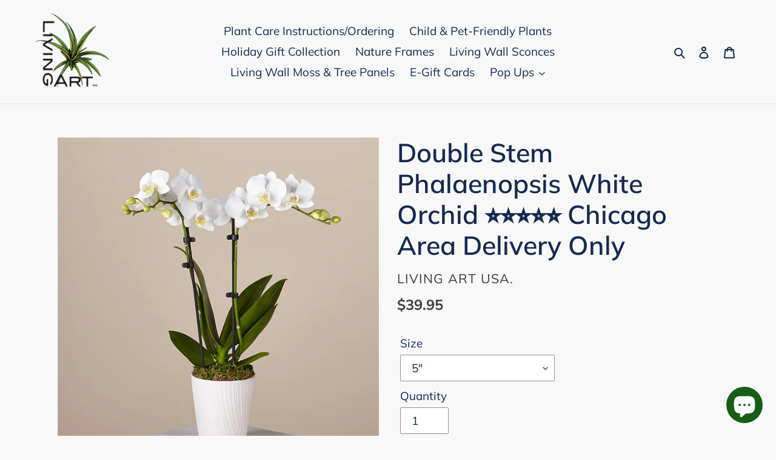

--- FILE ---
content_type: text/html; charset=utf-8
request_url: https://livingartusa.shop/products/phalaenopsis-orchid
body_size: 29072
content:
<!doctype html>
<html class="no-js" lang="en">
<head>
  <meta charset="utf-8">
  <meta http-equiv="X-UA-Compatible" content="IE=edge,chrome=1">
  <meta name="viewport" content="width=device-width,initial-scale=1">
  <meta name="theme-color" content="#da2f0c">
  <link rel="canonical" href="https://livingartusa.shop/products/phalaenopsis-orchid"><title>Double Stem Phalaenopsis White Orchid ⭐⭐⭐⭐⭐ Chicago Area Delivery Only
&ndash; Living Art USA</title><meta name="description" content="Living Art USA features Eco-friendly products, easy online ordering, delivered to your door in Eco-friendly, No Mess packaging. The Phalaenopsis Orchid Story - The orchid group includes several hundred different genera and thousands of species, but most people are introduced to orchids through the Phalaenopsis genus, which are particularly good orchids for beginners. Phalaenopsis is a monopodial orchid, which means that it grows from a single stem. They are thick-leaved plants with elegant, arching sprays of bloom. Phalaenopsis orchids are rewarding plants. They are not demanding, and in the right conditions, they will display showy blooms for months. Size - Medium-size. 12-24&quot; tall (including pot). Light - Good light is required for phalaenopsis but they can experience absolutely no direct sunlight, or the leaves will scorch. Rotate the plant from time to time to keep growth equal. Water - Water them in the morning and try to keep the potting slightly damp. During the flowering season, you can cut the water back to every other week. Water should never be allowed to rest around the stem of the plant. This will cause the plant will die. Preferred Rooms - Just about any room with a table or desk. What comes with your plant - This flower comes in a grow pot. Feel free to direct plant into your own container. Gifting? Add a Gift Message If you are sending your plant as a gift to a family member or friend, you can add a personalized message at the Check Out page. Our packaging is made from eco-friendly, recycled materials. Each eco-friendly package is designed to hold your plant and pot securely in place so it gets to you safely and without a mess. It’s eco-simple and eco-smart. No mess. Each eco-friendly package contains 4 separate compartments to hold your plant and pot securely in place."><!-- /snippets/social-meta-tags.liquid -->




<meta property="og:site_name" content="Living Art USA">
<meta property="og:url" content="https://livingartusa.shop/products/phalaenopsis-orchid">
<meta property="og:title" content="Double Stem Phalaenopsis White Orchid  ⭐⭐⭐⭐⭐ Chicago Area Delivery Only">
<meta property="og:type" content="product">
<meta property="og:description" content="Living Art USA features Eco-friendly products, easy online ordering, delivered to your door in Eco-friendly, No Mess packaging. The Phalaenopsis Orchid Story - The orchid group includes several hundred different genera and thousands of species, but most people are introduced to orchids through the Phalaenopsis genus, which are particularly good orchids for beginners. Phalaenopsis is a monopodial orchid, which means that it grows from a single stem. They are thick-leaved plants with elegant, arching sprays of bloom. Phalaenopsis orchids are rewarding plants. They are not demanding, and in the right conditions, they will display showy blooms for months. Size - Medium-size. 12-24&quot; tall (including pot). Light - Good light is required for phalaenopsis but they can experience absolutely no direct sunlight, or the leaves will scorch. Rotate the plant from time to time to keep growth equal. Water - Water them in the morning and try to keep the potting slightly damp. During the flowering season, you can cut the water back to every other week. Water should never be allowed to rest around the stem of the plant. This will cause the plant will die. Preferred Rooms - Just about any room with a table or desk. What comes with your plant - This flower comes in a grow pot. Feel free to direct plant into your own container. Gifting? Add a Gift Message If you are sending your plant as a gift to a family member or friend, you can add a personalized message at the Check Out page. Our packaging is made from eco-friendly, recycled materials. Each eco-friendly package is designed to hold your plant and pot securely in place so it gets to you safely and without a mess. It’s eco-simple and eco-smart. No mess. Each eco-friendly package contains 4 separate compartments to hold your plant and pot securely in place.">

  <meta property="og:price:amount" content="39.95">
  <meta property="og:price:currency" content="USD">

<meta property="og:image" content="http://livingartusa.shop/cdn/shop/products/P2162_LOL_preset_proflowers-mx-hero-lv-new_1200x1200.webp?v=1679346665"><meta property="og:image" content="http://livingartusa.shop/cdn/shop/products/Orchid3_1200x1200.jpg?v=1679346665"><meta property="og:image" content="http://livingartusa.shop/cdn/shop/products/image_c73a3351-c8b9-4b20-8c33-54d95e5265e0_1200x1200.jpg?v=1679346665">
<meta property="og:image:secure_url" content="https://livingartusa.shop/cdn/shop/products/P2162_LOL_preset_proflowers-mx-hero-lv-new_1200x1200.webp?v=1679346665"><meta property="og:image:secure_url" content="https://livingartusa.shop/cdn/shop/products/Orchid3_1200x1200.jpg?v=1679346665"><meta property="og:image:secure_url" content="https://livingartusa.shop/cdn/shop/products/image_c73a3351-c8b9-4b20-8c33-54d95e5265e0_1200x1200.jpg?v=1679346665">


<meta name="twitter:card" content="summary_large_image">
<meta name="twitter:title" content="Double Stem Phalaenopsis White Orchid  ⭐⭐⭐⭐⭐ Chicago Area Delivery Only">
<meta name="twitter:description" content="Living Art USA features Eco-friendly products, easy online ordering, delivered to your door in Eco-friendly, No Mess packaging. The Phalaenopsis Orchid Story - The orchid group includes several hundred different genera and thousands of species, but most people are introduced to orchids through the Phalaenopsis genus, which are particularly good orchids for beginners. Phalaenopsis is a monopodial orchid, which means that it grows from a single stem. They are thick-leaved plants with elegant, arching sprays of bloom. Phalaenopsis orchids are rewarding plants. They are not demanding, and in the right conditions, they will display showy blooms for months. Size - Medium-size. 12-24&quot; tall (including pot). Light - Good light is required for phalaenopsis but they can experience absolutely no direct sunlight, or the leaves will scorch. Rotate the plant from time to time to keep growth equal. Water - Water them in the morning and try to keep the potting slightly damp. During the flowering season, you can cut the water back to every other week. Water should never be allowed to rest around the stem of the plant. This will cause the plant will die. Preferred Rooms - Just about any room with a table or desk. What comes with your plant - This flower comes in a grow pot. Feel free to direct plant into your own container. Gifting? Add a Gift Message If you are sending your plant as a gift to a family member or friend, you can add a personalized message at the Check Out page. Our packaging is made from eco-friendly, recycled materials. Each eco-friendly package is designed to hold your plant and pot securely in place so it gets to you safely and without a mess. It’s eco-simple and eco-smart. No mess. Each eco-friendly package contains 4 separate compartments to hold your plant and pot securely in place.">


  <link href="//livingartusa.shop/cdn/shop/t/4/assets/theme.scss.css?v=57161597458519085701762630982" rel="stylesheet" type="text/css" media="all" />

  <script>
    var theme = {
      breakpoints: {
        medium: 750,
        large: 990,
        widescreen: 1400
      },
      strings: {
        addToCart: "Add to cart",
        soldOut: "Sold out",
        unavailable: "Unavailable",
        regularPrice: "Regular price",
        salePrice: "Sale price",
        sale: "Sale",
        fromLowestPrice: "from [price]",
        vendor: "Vendor",
        showMore: "Show More",
        showLess: "Show Less",
        searchFor: "Search for",
        addressError: "Error looking up that address",
        addressNoResults: "No results for that address",
        addressQueryLimit: "You have exceeded the Google API usage limit. Consider upgrading to a \u003ca href=\"https:\/\/developers.google.com\/maps\/premium\/usage-limits\"\u003ePremium Plan\u003c\/a\u003e.",
        authError: "There was a problem authenticating your Google Maps account.",
        newWindow: "Opens in a new window.",
        external: "Opens external website.",
        newWindowExternal: "Opens external website in a new window.",
        removeLabel: "Remove [product]",
        update: "Update",
        quantity: "Quantity",
        discountedTotal: "Discounted total",
        regularTotal: "Regular total",
        priceColumn: "See Price column for discount details.",
        quantityMinimumMessage: "Quantity must be 1 or more",
        cartError: "There was an error while updating your cart. Please try again.",
        removedItemMessage: "Removed \u003cspan class=\"cart__removed-product-details\"\u003e([quantity]) [link]\u003c\/span\u003e from your cart.",
        unitPrice: "Unit price",
        unitPriceSeparator: "per",
        oneCartCount: "1 item",
        otherCartCount: "[count] items",
        quantityLabel: "Quantity: [count]",
        products: "Products",
        loading: "Loading",
        number_of_results: "[result_number] of [results_count]",
        number_of_results_found: "[results_count] results found",
        one_result_found: "1 result found"
      },
      moneyFormat: "${{amount}}",
      moneyFormatWithCurrency: "${{amount}} USD",
      settings: {
        predictiveSearchEnabled: true,
        predictiveSearchShowPrice: true,
        predictiveSearchShowVendor: true
      }
    }

    document.documentElement.className = document.documentElement.className.replace('no-js', 'js');
  </script><script src="//livingartusa.shop/cdn/shop/t/4/assets/lazysizes.js?v=94224023136283657951588283100" async="async"></script>
  <script src="//livingartusa.shop/cdn/shop/t/4/assets/vendor.js?v=85833464202832145531588283102" defer="defer"></script>
  <script src="//livingartusa.shop/cdn/shop/t/4/assets/theme.js?v=160184290534786187441591221057" defer="defer"></script>

  <script>window.performance && window.performance.mark && window.performance.mark('shopify.content_for_header.start');</script><meta name="google-site-verification" content="30RyBLQkad_28dTWZItcYfd6WsYLGAhMrfEkNnq17cQ">
<meta name="facebook-domain-verification" content="jhs239omz58hgcogtav0xjac9cn9uh">
<meta name="facebook-domain-verification" content="tnh6a42me9bggl7tnb0ej139pvyiem">
<meta id="shopify-digital-wallet" name="shopify-digital-wallet" content="/31261950085/digital_wallets/dialog">
<meta name="shopify-checkout-api-token" content="a8ea6b2825f06b92343332c64b1a04d7">
<meta id="in-context-paypal-metadata" data-shop-id="31261950085" data-venmo-supported="false" data-environment="production" data-locale="en_US" data-paypal-v4="true" data-currency="USD">
<link rel="alternate" type="application/json+oembed" href="https://livingartusa.shop/products/phalaenopsis-orchid.oembed">
<script async="async" src="/checkouts/internal/preloads.js?locale=en-US"></script>
<link rel="preconnect" href="https://shop.app" crossorigin="anonymous">
<script async="async" src="https://shop.app/checkouts/internal/preloads.js?locale=en-US&shop_id=31261950085" crossorigin="anonymous"></script>
<script id="apple-pay-shop-capabilities" type="application/json">{"shopId":31261950085,"countryCode":"US","currencyCode":"USD","merchantCapabilities":["supports3DS"],"merchantId":"gid:\/\/shopify\/Shop\/31261950085","merchantName":"Living Art USA","requiredBillingContactFields":["postalAddress","email"],"requiredShippingContactFields":["postalAddress","email"],"shippingType":"shipping","supportedNetworks":["visa","masterCard","amex","discover","elo","jcb"],"total":{"type":"pending","label":"Living Art USA","amount":"1.00"},"shopifyPaymentsEnabled":true,"supportsSubscriptions":true}</script>
<script id="shopify-features" type="application/json">{"accessToken":"a8ea6b2825f06b92343332c64b1a04d7","betas":["rich-media-storefront-analytics"],"domain":"livingartusa.shop","predictiveSearch":true,"shopId":31261950085,"locale":"en"}</script>
<script>var Shopify = Shopify || {};
Shopify.shop = "rudy1234.myshopify.com";
Shopify.locale = "en";
Shopify.currency = {"active":"USD","rate":"1.0"};
Shopify.country = "US";
Shopify.theme = {"name":"Living Art USA 1.29..22 ","id":96590364805,"schema_name":"Debut","schema_version":"16.5.0","theme_store_id":796,"role":"main"};
Shopify.theme.handle = "null";
Shopify.theme.style = {"id":null,"handle":null};
Shopify.cdnHost = "livingartusa.shop/cdn";
Shopify.routes = Shopify.routes || {};
Shopify.routes.root = "/";</script>
<script type="module">!function(o){(o.Shopify=o.Shopify||{}).modules=!0}(window);</script>
<script>!function(o){function n(){var o=[];function n(){o.push(Array.prototype.slice.apply(arguments))}return n.q=o,n}var t=o.Shopify=o.Shopify||{};t.loadFeatures=n(),t.autoloadFeatures=n()}(window);</script>
<script>
  window.ShopifyPay = window.ShopifyPay || {};
  window.ShopifyPay.apiHost = "shop.app\/pay";
  window.ShopifyPay.redirectState = null;
</script>
<script id="shop-js-analytics" type="application/json">{"pageType":"product"}</script>
<script defer="defer" async type="module" src="//livingartusa.shop/cdn/shopifycloud/shop-js/modules/v2/client.init-shop-cart-sync_DtuiiIyl.en.esm.js"></script>
<script defer="defer" async type="module" src="//livingartusa.shop/cdn/shopifycloud/shop-js/modules/v2/chunk.common_CUHEfi5Q.esm.js"></script>
<script type="module">
  await import("//livingartusa.shop/cdn/shopifycloud/shop-js/modules/v2/client.init-shop-cart-sync_DtuiiIyl.en.esm.js");
await import("//livingartusa.shop/cdn/shopifycloud/shop-js/modules/v2/chunk.common_CUHEfi5Q.esm.js");

  window.Shopify.SignInWithShop?.initShopCartSync?.({"fedCMEnabled":true,"windoidEnabled":true});

</script>
<script>
  window.Shopify = window.Shopify || {};
  if (!window.Shopify.featureAssets) window.Shopify.featureAssets = {};
  window.Shopify.featureAssets['shop-js'] = {"shop-cart-sync":["modules/v2/client.shop-cart-sync_DFoTY42P.en.esm.js","modules/v2/chunk.common_CUHEfi5Q.esm.js"],"init-fed-cm":["modules/v2/client.init-fed-cm_D2UNy1i2.en.esm.js","modules/v2/chunk.common_CUHEfi5Q.esm.js"],"init-shop-email-lookup-coordinator":["modules/v2/client.init-shop-email-lookup-coordinator_BQEe2rDt.en.esm.js","modules/v2/chunk.common_CUHEfi5Q.esm.js"],"shop-cash-offers":["modules/v2/client.shop-cash-offers_3CTtReFF.en.esm.js","modules/v2/chunk.common_CUHEfi5Q.esm.js","modules/v2/chunk.modal_BewljZkx.esm.js"],"shop-button":["modules/v2/client.shop-button_C6oxCjDL.en.esm.js","modules/v2/chunk.common_CUHEfi5Q.esm.js"],"init-windoid":["modules/v2/client.init-windoid_5pix8xhK.en.esm.js","modules/v2/chunk.common_CUHEfi5Q.esm.js"],"avatar":["modules/v2/client.avatar_BTnouDA3.en.esm.js"],"init-shop-cart-sync":["modules/v2/client.init-shop-cart-sync_DtuiiIyl.en.esm.js","modules/v2/chunk.common_CUHEfi5Q.esm.js"],"shop-toast-manager":["modules/v2/client.shop-toast-manager_BYv_8cH1.en.esm.js","modules/v2/chunk.common_CUHEfi5Q.esm.js"],"pay-button":["modules/v2/client.pay-button_FnF9EIkY.en.esm.js","modules/v2/chunk.common_CUHEfi5Q.esm.js"],"shop-login-button":["modules/v2/client.shop-login-button_CH1KUpOf.en.esm.js","modules/v2/chunk.common_CUHEfi5Q.esm.js","modules/v2/chunk.modal_BewljZkx.esm.js"],"init-customer-accounts-sign-up":["modules/v2/client.init-customer-accounts-sign-up_aj7QGgYS.en.esm.js","modules/v2/client.shop-login-button_CH1KUpOf.en.esm.js","modules/v2/chunk.common_CUHEfi5Q.esm.js","modules/v2/chunk.modal_BewljZkx.esm.js"],"init-shop-for-new-customer-accounts":["modules/v2/client.init-shop-for-new-customer-accounts_NbnYRf_7.en.esm.js","modules/v2/client.shop-login-button_CH1KUpOf.en.esm.js","modules/v2/chunk.common_CUHEfi5Q.esm.js","modules/v2/chunk.modal_BewljZkx.esm.js"],"init-customer-accounts":["modules/v2/client.init-customer-accounts_ppedhqCH.en.esm.js","modules/v2/client.shop-login-button_CH1KUpOf.en.esm.js","modules/v2/chunk.common_CUHEfi5Q.esm.js","modules/v2/chunk.modal_BewljZkx.esm.js"],"shop-follow-button":["modules/v2/client.shop-follow-button_CMIBBa6u.en.esm.js","modules/v2/chunk.common_CUHEfi5Q.esm.js","modules/v2/chunk.modal_BewljZkx.esm.js"],"lead-capture":["modules/v2/client.lead-capture_But0hIyf.en.esm.js","modules/v2/chunk.common_CUHEfi5Q.esm.js","modules/v2/chunk.modal_BewljZkx.esm.js"],"checkout-modal":["modules/v2/client.checkout-modal_BBxc70dQ.en.esm.js","modules/v2/chunk.common_CUHEfi5Q.esm.js","modules/v2/chunk.modal_BewljZkx.esm.js"],"shop-login":["modules/v2/client.shop-login_hM3Q17Kl.en.esm.js","modules/v2/chunk.common_CUHEfi5Q.esm.js","modules/v2/chunk.modal_BewljZkx.esm.js"],"payment-terms":["modules/v2/client.payment-terms_CAtGlQYS.en.esm.js","modules/v2/chunk.common_CUHEfi5Q.esm.js","modules/v2/chunk.modal_BewljZkx.esm.js"]};
</script>
<script id="__st">var __st={"a":31261950085,"offset":-21600,"reqid":"2fba54dd-3bc9-4b29-b222-9242c19c4ac6-1766398463","pageurl":"livingartusa.shop\/products\/phalaenopsis-orchid","u":"a66ec1f63970","p":"product","rtyp":"product","rid":5251525607557};</script>
<script>window.ShopifyPaypalV4VisibilityTracking = true;</script>
<script id="captcha-bootstrap">!function(){'use strict';const t='contact',e='account',n='new_comment',o=[[t,t],['blogs',n],['comments',n],[t,'customer']],c=[[e,'customer_login'],[e,'guest_login'],[e,'recover_customer_password'],[e,'create_customer']],r=t=>t.map((([t,e])=>`form[action*='/${t}']:not([data-nocaptcha='true']) input[name='form_type'][value='${e}']`)).join(','),a=t=>()=>t?[...document.querySelectorAll(t)].map((t=>t.form)):[];function s(){const t=[...o],e=r(t);return a(e)}const i='password',u='form_key',d=['recaptcha-v3-token','g-recaptcha-response','h-captcha-response',i],f=()=>{try{return window.sessionStorage}catch{return}},m='__shopify_v',_=t=>t.elements[u];function p(t,e,n=!1){try{const o=window.sessionStorage,c=JSON.parse(o.getItem(e)),{data:r}=function(t){const{data:e,action:n}=t;return t[m]||n?{data:e,action:n}:{data:t,action:n}}(c);for(const[e,n]of Object.entries(r))t.elements[e]&&(t.elements[e].value=n);n&&o.removeItem(e)}catch(o){console.error('form repopulation failed',{error:o})}}const l='form_type',E='cptcha';function T(t){t.dataset[E]=!0}const w=window,h=w.document,L='Shopify',v='ce_forms',y='captcha';let A=!1;((t,e)=>{const n=(g='f06e6c50-85a8-45c8-87d0-21a2b65856fe',I='https://cdn.shopify.com/shopifycloud/storefront-forms-hcaptcha/ce_storefront_forms_captcha_hcaptcha.v1.5.2.iife.js',D={infoText:'Protected by hCaptcha',privacyText:'Privacy',termsText:'Terms'},(t,e,n)=>{const o=w[L][v],c=o.bindForm;if(c)return c(t,g,e,D).then(n);var r;o.q.push([[t,g,e,D],n]),r=I,A||(h.body.append(Object.assign(h.createElement('script'),{id:'captcha-provider',async:!0,src:r})),A=!0)});var g,I,D;w[L]=w[L]||{},w[L][v]=w[L][v]||{},w[L][v].q=[],w[L][y]=w[L][y]||{},w[L][y].protect=function(t,e){n(t,void 0,e),T(t)},Object.freeze(w[L][y]),function(t,e,n,w,h,L){const[v,y,A,g]=function(t,e,n){const i=e?o:[],u=t?c:[],d=[...i,...u],f=r(d),m=r(i),_=r(d.filter((([t,e])=>n.includes(e))));return[a(f),a(m),a(_),s()]}(w,h,L),I=t=>{const e=t.target;return e instanceof HTMLFormElement?e:e&&e.form},D=t=>v().includes(t);t.addEventListener('submit',(t=>{const e=I(t);if(!e)return;const n=D(e)&&!e.dataset.hcaptchaBound&&!e.dataset.recaptchaBound,o=_(e),c=g().includes(e)&&(!o||!o.value);(n||c)&&t.preventDefault(),c&&!n&&(function(t){try{if(!f())return;!function(t){const e=f();if(!e)return;const n=_(t);if(!n)return;const o=n.value;o&&e.removeItem(o)}(t);const e=Array.from(Array(32),(()=>Math.random().toString(36)[2])).join('');!function(t,e){_(t)||t.append(Object.assign(document.createElement('input'),{type:'hidden',name:u})),t.elements[u].value=e}(t,e),function(t,e){const n=f();if(!n)return;const o=[...t.querySelectorAll(`input[type='${i}']`)].map((({name:t})=>t)),c=[...d,...o],r={};for(const[a,s]of new FormData(t).entries())c.includes(a)||(r[a]=s);n.setItem(e,JSON.stringify({[m]:1,action:t.action,data:r}))}(t,e)}catch(e){console.error('failed to persist form',e)}}(e),e.submit())}));const S=(t,e)=>{t&&!t.dataset[E]&&(n(t,e.some((e=>e===t))),T(t))};for(const o of['focusin','change'])t.addEventListener(o,(t=>{const e=I(t);D(e)&&S(e,y())}));const B=e.get('form_key'),M=e.get(l),P=B&&M;t.addEventListener('DOMContentLoaded',(()=>{const t=y();if(P)for(const e of t)e.elements[l].value===M&&p(e,B);[...new Set([...A(),...v().filter((t=>'true'===t.dataset.shopifyCaptcha))])].forEach((e=>S(e,t)))}))}(h,new URLSearchParams(w.location.search),n,t,e,['guest_login'])})(!0,!0)}();</script>
<script integrity="sha256-4kQ18oKyAcykRKYeNunJcIwy7WH5gtpwJnB7kiuLZ1E=" data-source-attribution="shopify.loadfeatures" defer="defer" src="//livingartusa.shop/cdn/shopifycloud/storefront/assets/storefront/load_feature-a0a9edcb.js" crossorigin="anonymous"></script>
<script crossorigin="anonymous" defer="defer" src="//livingartusa.shop/cdn/shopifycloud/storefront/assets/shopify_pay/storefront-65b4c6d7.js?v=20250812"></script>
<script data-source-attribution="shopify.dynamic_checkout.dynamic.init">var Shopify=Shopify||{};Shopify.PaymentButton=Shopify.PaymentButton||{isStorefrontPortableWallets:!0,init:function(){window.Shopify.PaymentButton.init=function(){};var t=document.createElement("script");t.src="https://livingartusa.shop/cdn/shopifycloud/portable-wallets/latest/portable-wallets.en.js",t.type="module",document.head.appendChild(t)}};
</script>
<script data-source-attribution="shopify.dynamic_checkout.buyer_consent">
  function portableWalletsHideBuyerConsent(e){var t=document.getElementById("shopify-buyer-consent"),n=document.getElementById("shopify-subscription-policy-button");t&&n&&(t.classList.add("hidden"),t.setAttribute("aria-hidden","true"),n.removeEventListener("click",e))}function portableWalletsShowBuyerConsent(e){var t=document.getElementById("shopify-buyer-consent"),n=document.getElementById("shopify-subscription-policy-button");t&&n&&(t.classList.remove("hidden"),t.removeAttribute("aria-hidden"),n.addEventListener("click",e))}window.Shopify?.PaymentButton&&(window.Shopify.PaymentButton.hideBuyerConsent=portableWalletsHideBuyerConsent,window.Shopify.PaymentButton.showBuyerConsent=portableWalletsShowBuyerConsent);
</script>
<script data-source-attribution="shopify.dynamic_checkout.cart.bootstrap">document.addEventListener("DOMContentLoaded",(function(){function t(){return document.querySelector("shopify-accelerated-checkout-cart, shopify-accelerated-checkout")}if(t())Shopify.PaymentButton.init();else{new MutationObserver((function(e,n){t()&&(Shopify.PaymentButton.init(),n.disconnect())})).observe(document.body,{childList:!0,subtree:!0})}}));
</script>
<link id="shopify-accelerated-checkout-styles" rel="stylesheet" media="screen" href="https://livingartusa.shop/cdn/shopifycloud/portable-wallets/latest/accelerated-checkout-backwards-compat.css" crossorigin="anonymous">
<style id="shopify-accelerated-checkout-cart">
        #shopify-buyer-consent {
  margin-top: 1em;
  display: inline-block;
  width: 100%;
}

#shopify-buyer-consent.hidden {
  display: none;
}

#shopify-subscription-policy-button {
  background: none;
  border: none;
  padding: 0;
  text-decoration: underline;
  font-size: inherit;
  cursor: pointer;
}

#shopify-subscription-policy-button::before {
  box-shadow: none;
}

      </style>

<script>window.performance && window.performance.mark && window.performance.mark('shopify.content_for_header.end');</script>
<script src="https://cdn.shopify.com/extensions/7bc9bb47-adfa-4267-963e-cadee5096caf/inbox-1252/assets/inbox-chat-loader.js" type="text/javascript" defer="defer"></script>
<link href="https://monorail-edge.shopifysvc.com" rel="dns-prefetch">
<script>(function(){if ("sendBeacon" in navigator && "performance" in window) {try {var session_token_from_headers = performance.getEntriesByType('navigation')[0].serverTiming.find(x => x.name == '_s').description;} catch {var session_token_from_headers = undefined;}var session_cookie_matches = document.cookie.match(/_shopify_s=([^;]*)/);var session_token_from_cookie = session_cookie_matches && session_cookie_matches.length === 2 ? session_cookie_matches[1] : "";var session_token = session_token_from_headers || session_token_from_cookie || "";function handle_abandonment_event(e) {var entries = performance.getEntries().filter(function(entry) {return /monorail-edge.shopifysvc.com/.test(entry.name);});if (!window.abandonment_tracked && entries.length === 0) {window.abandonment_tracked = true;var currentMs = Date.now();var navigation_start = performance.timing.navigationStart;var payload = {shop_id: 31261950085,url: window.location.href,navigation_start,duration: currentMs - navigation_start,session_token,page_type: "product"};window.navigator.sendBeacon("https://monorail-edge.shopifysvc.com/v1/produce", JSON.stringify({schema_id: "online_store_buyer_site_abandonment/1.1",payload: payload,metadata: {event_created_at_ms: currentMs,event_sent_at_ms: currentMs}}));}}window.addEventListener('pagehide', handle_abandonment_event);}}());</script>
<script id="web-pixels-manager-setup">(function e(e,d,r,n,o){if(void 0===o&&(o={}),!Boolean(null===(a=null===(i=window.Shopify)||void 0===i?void 0:i.analytics)||void 0===a?void 0:a.replayQueue)){var i,a;window.Shopify=window.Shopify||{};var t=window.Shopify;t.analytics=t.analytics||{};var s=t.analytics;s.replayQueue=[],s.publish=function(e,d,r){return s.replayQueue.push([e,d,r]),!0};try{self.performance.mark("wpm:start")}catch(e){}var l=function(){var e={modern:/Edge?\/(1{2}[4-9]|1[2-9]\d|[2-9]\d{2}|\d{4,})\.\d+(\.\d+|)|Firefox\/(1{2}[4-9]|1[2-9]\d|[2-9]\d{2}|\d{4,})\.\d+(\.\d+|)|Chrom(ium|e)\/(9{2}|\d{3,})\.\d+(\.\d+|)|(Maci|X1{2}).+ Version\/(15\.\d+|(1[6-9]|[2-9]\d|\d{3,})\.\d+)([,.]\d+|)( \(\w+\)|)( Mobile\/\w+|) Safari\/|Chrome.+OPR\/(9{2}|\d{3,})\.\d+\.\d+|(CPU[ +]OS|iPhone[ +]OS|CPU[ +]iPhone|CPU IPhone OS|CPU iPad OS)[ +]+(15[._]\d+|(1[6-9]|[2-9]\d|\d{3,})[._]\d+)([._]\d+|)|Android:?[ /-](13[3-9]|1[4-9]\d|[2-9]\d{2}|\d{4,})(\.\d+|)(\.\d+|)|Android.+Firefox\/(13[5-9]|1[4-9]\d|[2-9]\d{2}|\d{4,})\.\d+(\.\d+|)|Android.+Chrom(ium|e)\/(13[3-9]|1[4-9]\d|[2-9]\d{2}|\d{4,})\.\d+(\.\d+|)|SamsungBrowser\/([2-9]\d|\d{3,})\.\d+/,legacy:/Edge?\/(1[6-9]|[2-9]\d|\d{3,})\.\d+(\.\d+|)|Firefox\/(5[4-9]|[6-9]\d|\d{3,})\.\d+(\.\d+|)|Chrom(ium|e)\/(5[1-9]|[6-9]\d|\d{3,})\.\d+(\.\d+|)([\d.]+$|.*Safari\/(?![\d.]+ Edge\/[\d.]+$))|(Maci|X1{2}).+ Version\/(10\.\d+|(1[1-9]|[2-9]\d|\d{3,})\.\d+)([,.]\d+|)( \(\w+\)|)( Mobile\/\w+|) Safari\/|Chrome.+OPR\/(3[89]|[4-9]\d|\d{3,})\.\d+\.\d+|(CPU[ +]OS|iPhone[ +]OS|CPU[ +]iPhone|CPU IPhone OS|CPU iPad OS)[ +]+(10[._]\d+|(1[1-9]|[2-9]\d|\d{3,})[._]\d+)([._]\d+|)|Android:?[ /-](13[3-9]|1[4-9]\d|[2-9]\d{2}|\d{4,})(\.\d+|)(\.\d+|)|Mobile Safari.+OPR\/([89]\d|\d{3,})\.\d+\.\d+|Android.+Firefox\/(13[5-9]|1[4-9]\d|[2-9]\d{2}|\d{4,})\.\d+(\.\d+|)|Android.+Chrom(ium|e)\/(13[3-9]|1[4-9]\d|[2-9]\d{2}|\d{4,})\.\d+(\.\d+|)|Android.+(UC? ?Browser|UCWEB|U3)[ /]?(15\.([5-9]|\d{2,})|(1[6-9]|[2-9]\d|\d{3,})\.\d+)\.\d+|SamsungBrowser\/(5\.\d+|([6-9]|\d{2,})\.\d+)|Android.+MQ{2}Browser\/(14(\.(9|\d{2,})|)|(1[5-9]|[2-9]\d|\d{3,})(\.\d+|))(\.\d+|)|K[Aa][Ii]OS\/(3\.\d+|([4-9]|\d{2,})\.\d+)(\.\d+|)/},d=e.modern,r=e.legacy,n=navigator.userAgent;return n.match(d)?"modern":n.match(r)?"legacy":"unknown"}(),u="modern"===l?"modern":"legacy",c=(null!=n?n:{modern:"",legacy:""})[u],f=function(e){return[e.baseUrl,"/wpm","/b",e.hashVersion,"modern"===e.buildTarget?"m":"l",".js"].join("")}({baseUrl:d,hashVersion:r,buildTarget:u}),m=function(e){var d=e.version,r=e.bundleTarget,n=e.surface,o=e.pageUrl,i=e.monorailEndpoint;return{emit:function(e){var a=e.status,t=e.errorMsg,s=(new Date).getTime(),l=JSON.stringify({metadata:{event_sent_at_ms:s},events:[{schema_id:"web_pixels_manager_load/3.1",payload:{version:d,bundle_target:r,page_url:o,status:a,surface:n,error_msg:t},metadata:{event_created_at_ms:s}}]});if(!i)return console&&console.warn&&console.warn("[Web Pixels Manager] No Monorail endpoint provided, skipping logging."),!1;try{return self.navigator.sendBeacon.bind(self.navigator)(i,l)}catch(e){}var u=new XMLHttpRequest;try{return u.open("POST",i,!0),u.setRequestHeader("Content-Type","text/plain"),u.send(l),!0}catch(e){return console&&console.warn&&console.warn("[Web Pixels Manager] Got an unhandled error while logging to Monorail."),!1}}}}({version:r,bundleTarget:l,surface:e.surface,pageUrl:self.location.href,monorailEndpoint:e.monorailEndpoint});try{o.browserTarget=l,function(e){var d=e.src,r=e.async,n=void 0===r||r,o=e.onload,i=e.onerror,a=e.sri,t=e.scriptDataAttributes,s=void 0===t?{}:t,l=document.createElement("script"),u=document.querySelector("head"),c=document.querySelector("body");if(l.async=n,l.src=d,a&&(l.integrity=a,l.crossOrigin="anonymous"),s)for(var f in s)if(Object.prototype.hasOwnProperty.call(s,f))try{l.dataset[f]=s[f]}catch(e){}if(o&&l.addEventListener("load",o),i&&l.addEventListener("error",i),u)u.appendChild(l);else{if(!c)throw new Error("Did not find a head or body element to append the script");c.appendChild(l)}}({src:f,async:!0,onload:function(){if(!function(){var e,d;return Boolean(null===(d=null===(e=window.Shopify)||void 0===e?void 0:e.analytics)||void 0===d?void 0:d.initialized)}()){var d=window.webPixelsManager.init(e)||void 0;if(d){var r=window.Shopify.analytics;r.replayQueue.forEach((function(e){var r=e[0],n=e[1],o=e[2];d.publishCustomEvent(r,n,o)})),r.replayQueue=[],r.publish=d.publishCustomEvent,r.visitor=d.visitor,r.initialized=!0}}},onerror:function(){return m.emit({status:"failed",errorMsg:"".concat(f," has failed to load")})},sri:function(e){var d=/^sha384-[A-Za-z0-9+/=]+$/;return"string"==typeof e&&d.test(e)}(c)?c:"",scriptDataAttributes:o}),m.emit({status:"loading"})}catch(e){m.emit({status:"failed",errorMsg:(null==e?void 0:e.message)||"Unknown error"})}}})({shopId: 31261950085,storefrontBaseUrl: "https://livingartusa.shop",extensionsBaseUrl: "https://extensions.shopifycdn.com/cdn/shopifycloud/web-pixels-manager",monorailEndpoint: "https://monorail-edge.shopifysvc.com/unstable/produce_batch",surface: "storefront-renderer",enabledBetaFlags: ["2dca8a86"],webPixelsConfigList: [{"id":"191299717","configuration":"{\"config\":\"{\\\"pixel_id\\\":\\\"AW-634557441\\\",\\\"target_country\\\":\\\"US\\\",\\\"gtag_events\\\":[{\\\"type\\\":\\\"search\\\",\\\"action_label\\\":\\\"AW-634557441\\\/PjC0CJa6odABEIGoyq4C\\\"},{\\\"type\\\":\\\"begin_checkout\\\",\\\"action_label\\\":\\\"AW-634557441\\\/i3cxCJO6odABEIGoyq4C\\\"},{\\\"type\\\":\\\"view_item\\\",\\\"action_label\\\":[\\\"AW-634557441\\\/m68_CI26odABEIGoyq4C\\\",\\\"MC-4VX4CEZ151\\\"]},{\\\"type\\\":\\\"purchase\\\",\\\"action_label\\\":[\\\"AW-634557441\\\/PGPzCIq6odABEIGoyq4C\\\",\\\"MC-4VX4CEZ151\\\"]},{\\\"type\\\":\\\"page_view\\\",\\\"action_label\\\":[\\\"AW-634557441\\\/wmsVCI-5odABEIGoyq4C\\\",\\\"MC-4VX4CEZ151\\\"]},{\\\"type\\\":\\\"add_payment_info\\\",\\\"action_label\\\":\\\"AW-634557441\\\/SkC7CJm6odABEIGoyq4C\\\"},{\\\"type\\\":\\\"add_to_cart\\\",\\\"action_label\\\":\\\"AW-634557441\\\/M30DCJC6odABEIGoyq4C\\\"}],\\\"enable_monitoring_mode\\\":false}\"}","eventPayloadVersion":"v1","runtimeContext":"OPEN","scriptVersion":"b2a88bafab3e21179ed38636efcd8a93","type":"APP","apiClientId":1780363,"privacyPurposes":[],"dataSharingAdjustments":{"protectedCustomerApprovalScopes":["read_customer_address","read_customer_email","read_customer_name","read_customer_personal_data","read_customer_phone"]}},{"id":"108724357","configuration":"{\"pixel_id\":\"1130715603953453\",\"pixel_type\":\"facebook_pixel\",\"metaapp_system_user_token\":\"-\"}","eventPayloadVersion":"v1","runtimeContext":"OPEN","scriptVersion":"ca16bc87fe92b6042fbaa3acc2fbdaa6","type":"APP","apiClientId":2329312,"privacyPurposes":["ANALYTICS","MARKETING","SALE_OF_DATA"],"dataSharingAdjustments":{"protectedCustomerApprovalScopes":["read_customer_address","read_customer_email","read_customer_name","read_customer_personal_data","read_customer_phone"]}},{"id":"37650565","configuration":"{\"tagID\":\"2614331194982\"}","eventPayloadVersion":"v1","runtimeContext":"STRICT","scriptVersion":"18031546ee651571ed29edbe71a3550b","type":"APP","apiClientId":3009811,"privacyPurposes":["ANALYTICS","MARKETING","SALE_OF_DATA"],"dataSharingAdjustments":{"protectedCustomerApprovalScopes":["read_customer_address","read_customer_email","read_customer_name","read_customer_personal_data","read_customer_phone"]}},{"id":"41222277","eventPayloadVersion":"v1","runtimeContext":"LAX","scriptVersion":"1","type":"CUSTOM","privacyPurposes":["ANALYTICS"],"name":"Google Analytics tag (migrated)"},{"id":"shopify-app-pixel","configuration":"{}","eventPayloadVersion":"v1","runtimeContext":"STRICT","scriptVersion":"0450","apiClientId":"shopify-pixel","type":"APP","privacyPurposes":["ANALYTICS","MARKETING"]},{"id":"shopify-custom-pixel","eventPayloadVersion":"v1","runtimeContext":"LAX","scriptVersion":"0450","apiClientId":"shopify-pixel","type":"CUSTOM","privacyPurposes":["ANALYTICS","MARKETING"]}],isMerchantRequest: false,initData: {"shop":{"name":"Living Art USA","paymentSettings":{"currencyCode":"USD"},"myshopifyDomain":"rudy1234.myshopify.com","countryCode":"US","storefrontUrl":"https:\/\/livingartusa.shop"},"customer":null,"cart":null,"checkout":null,"productVariants":[{"price":{"amount":39.95,"currencyCode":"USD"},"product":{"title":"Double Stem Phalaenopsis White Orchid  ⭐⭐⭐⭐⭐ Chicago Area Delivery Only","vendor":"Living Art USA.","id":"5251525607557","untranslatedTitle":"Double Stem Phalaenopsis White Orchid  ⭐⭐⭐⭐⭐ Chicago Area Delivery Only","url":"\/products\/phalaenopsis-orchid","type":"Plant Babies"},"id":"34863344648325","image":{"src":"\/\/livingartusa.shop\/cdn\/shop\/products\/P2162_LOL_preset_proflowers-mx-hero-lv-new.webp?v=1679346665"},"sku":"60033","title":"5\"","untranslatedTitle":"5\""}],"purchasingCompany":null},},"https://livingartusa.shop/cdn","1e0b1122w61c904dfpc855754am2b403ea2",{"modern":"","legacy":""},{"shopId":"31261950085","storefrontBaseUrl":"https:\/\/livingartusa.shop","extensionBaseUrl":"https:\/\/extensions.shopifycdn.com\/cdn\/shopifycloud\/web-pixels-manager","surface":"storefront-renderer","enabledBetaFlags":"[\"2dca8a86\"]","isMerchantRequest":"false","hashVersion":"1e0b1122w61c904dfpc855754am2b403ea2","publish":"custom","events":"[[\"page_viewed\",{}],[\"product_viewed\",{\"productVariant\":{\"price\":{\"amount\":39.95,\"currencyCode\":\"USD\"},\"product\":{\"title\":\"Double Stem Phalaenopsis White Orchid  ⭐⭐⭐⭐⭐ Chicago Area Delivery Only\",\"vendor\":\"Living Art USA.\",\"id\":\"5251525607557\",\"untranslatedTitle\":\"Double Stem Phalaenopsis White Orchid  ⭐⭐⭐⭐⭐ Chicago Area Delivery Only\",\"url\":\"\/products\/phalaenopsis-orchid\",\"type\":\"Plant Babies\"},\"id\":\"34863344648325\",\"image\":{\"src\":\"\/\/livingartusa.shop\/cdn\/shop\/products\/P2162_LOL_preset_proflowers-mx-hero-lv-new.webp?v=1679346665\"},\"sku\":\"60033\",\"title\":\"5\\\"\",\"untranslatedTitle\":\"5\\\"\"}}]]"});</script><script>
  window.ShopifyAnalytics = window.ShopifyAnalytics || {};
  window.ShopifyAnalytics.meta = window.ShopifyAnalytics.meta || {};
  window.ShopifyAnalytics.meta.currency = 'USD';
  var meta = {"product":{"id":5251525607557,"gid":"gid:\/\/shopify\/Product\/5251525607557","vendor":"Living Art USA.","type":"Plant Babies","variants":[{"id":34863344648325,"price":3995,"name":"Double Stem Phalaenopsis White Orchid  ⭐⭐⭐⭐⭐ Chicago Area Delivery Only - 5\"","public_title":"5\"","sku":"60033"}],"remote":false},"page":{"pageType":"product","resourceType":"product","resourceId":5251525607557}};
  for (var attr in meta) {
    window.ShopifyAnalytics.meta[attr] = meta[attr];
  }
</script>
<script class="analytics">
  (function () {
    var customDocumentWrite = function(content) {
      var jquery = null;

      if (window.jQuery) {
        jquery = window.jQuery;
      } else if (window.Checkout && window.Checkout.$) {
        jquery = window.Checkout.$;
      }

      if (jquery) {
        jquery('body').append(content);
      }
    };

    var hasLoggedConversion = function(token) {
      if (token) {
        return document.cookie.indexOf('loggedConversion=' + token) !== -1;
      }
      return false;
    }

    var setCookieIfConversion = function(token) {
      if (token) {
        var twoMonthsFromNow = new Date(Date.now());
        twoMonthsFromNow.setMonth(twoMonthsFromNow.getMonth() + 2);

        document.cookie = 'loggedConversion=' + token + '; expires=' + twoMonthsFromNow;
      }
    }

    var trekkie = window.ShopifyAnalytics.lib = window.trekkie = window.trekkie || [];
    if (trekkie.integrations) {
      return;
    }
    trekkie.methods = [
      'identify',
      'page',
      'ready',
      'track',
      'trackForm',
      'trackLink'
    ];
    trekkie.factory = function(method) {
      return function() {
        var args = Array.prototype.slice.call(arguments);
        args.unshift(method);
        trekkie.push(args);
        return trekkie;
      };
    };
    for (var i = 0; i < trekkie.methods.length; i++) {
      var key = trekkie.methods[i];
      trekkie[key] = trekkie.factory(key);
    }
    trekkie.load = function(config) {
      trekkie.config = config || {};
      trekkie.config.initialDocumentCookie = document.cookie;
      var first = document.getElementsByTagName('script')[0];
      var script = document.createElement('script');
      script.type = 'text/javascript';
      script.onerror = function(e) {
        var scriptFallback = document.createElement('script');
        scriptFallback.type = 'text/javascript';
        scriptFallback.onerror = function(error) {
                var Monorail = {
      produce: function produce(monorailDomain, schemaId, payload) {
        var currentMs = new Date().getTime();
        var event = {
          schema_id: schemaId,
          payload: payload,
          metadata: {
            event_created_at_ms: currentMs,
            event_sent_at_ms: currentMs
          }
        };
        return Monorail.sendRequest("https://" + monorailDomain + "/v1/produce", JSON.stringify(event));
      },
      sendRequest: function sendRequest(endpointUrl, payload) {
        // Try the sendBeacon API
        if (window && window.navigator && typeof window.navigator.sendBeacon === 'function' && typeof window.Blob === 'function' && !Monorail.isIos12()) {
          var blobData = new window.Blob([payload], {
            type: 'text/plain'
          });

          if (window.navigator.sendBeacon(endpointUrl, blobData)) {
            return true;
          } // sendBeacon was not successful

        } // XHR beacon

        var xhr = new XMLHttpRequest();

        try {
          xhr.open('POST', endpointUrl);
          xhr.setRequestHeader('Content-Type', 'text/plain');
          xhr.send(payload);
        } catch (e) {
          console.log(e);
        }

        return false;
      },
      isIos12: function isIos12() {
        return window.navigator.userAgent.lastIndexOf('iPhone; CPU iPhone OS 12_') !== -1 || window.navigator.userAgent.lastIndexOf('iPad; CPU OS 12_') !== -1;
      }
    };
    Monorail.produce('monorail-edge.shopifysvc.com',
      'trekkie_storefront_load_errors/1.1',
      {shop_id: 31261950085,
      theme_id: 96590364805,
      app_name: "storefront",
      context_url: window.location.href,
      source_url: "//livingartusa.shop/cdn/s/trekkie.storefront.4b0d51228c8d1703f19d66468963c9de55bf59b0.min.js"});

        };
        scriptFallback.async = true;
        scriptFallback.src = '//livingartusa.shop/cdn/s/trekkie.storefront.4b0d51228c8d1703f19d66468963c9de55bf59b0.min.js';
        first.parentNode.insertBefore(scriptFallback, first);
      };
      script.async = true;
      script.src = '//livingartusa.shop/cdn/s/trekkie.storefront.4b0d51228c8d1703f19d66468963c9de55bf59b0.min.js';
      first.parentNode.insertBefore(script, first);
    };
    trekkie.load(
      {"Trekkie":{"appName":"storefront","development":false,"defaultAttributes":{"shopId":31261950085,"isMerchantRequest":null,"themeId":96590364805,"themeCityHash":"598700037900486970","contentLanguage":"en","currency":"USD","eventMetadataId":"da3917f4-5ce2-4b1f-b9db-c9d187adcce1"},"isServerSideCookieWritingEnabled":true,"monorailRegion":"shop_domain","enabledBetaFlags":["65f19447"]},"Session Attribution":{},"S2S":{"facebookCapiEnabled":true,"source":"trekkie-storefront-renderer","apiClientId":580111}}
    );

    var loaded = false;
    trekkie.ready(function() {
      if (loaded) return;
      loaded = true;

      window.ShopifyAnalytics.lib = window.trekkie;

      var originalDocumentWrite = document.write;
      document.write = customDocumentWrite;
      try { window.ShopifyAnalytics.merchantGoogleAnalytics.call(this); } catch(error) {};
      document.write = originalDocumentWrite;

      window.ShopifyAnalytics.lib.page(null,{"pageType":"product","resourceType":"product","resourceId":5251525607557,"shopifyEmitted":true});

      var match = window.location.pathname.match(/checkouts\/(.+)\/(thank_you|post_purchase)/)
      var token = match? match[1]: undefined;
      if (!hasLoggedConversion(token)) {
        setCookieIfConversion(token);
        window.ShopifyAnalytics.lib.track("Viewed Product",{"currency":"USD","variantId":34863344648325,"productId":5251525607557,"productGid":"gid:\/\/shopify\/Product\/5251525607557","name":"Double Stem Phalaenopsis White Orchid  ⭐⭐⭐⭐⭐ Chicago Area Delivery Only - 5\"","price":"39.95","sku":"60033","brand":"Living Art USA.","variant":"5\"","category":"Plant Babies","nonInteraction":true,"remote":false},undefined,undefined,{"shopifyEmitted":true});
      window.ShopifyAnalytics.lib.track("monorail:\/\/trekkie_storefront_viewed_product\/1.1",{"currency":"USD","variantId":34863344648325,"productId":5251525607557,"productGid":"gid:\/\/shopify\/Product\/5251525607557","name":"Double Stem Phalaenopsis White Orchid  ⭐⭐⭐⭐⭐ Chicago Area Delivery Only - 5\"","price":"39.95","sku":"60033","brand":"Living Art USA.","variant":"5\"","category":"Plant Babies","nonInteraction":true,"remote":false,"referer":"https:\/\/livingartusa.shop\/products\/phalaenopsis-orchid"});
      }
    });


        var eventsListenerScript = document.createElement('script');
        eventsListenerScript.async = true;
        eventsListenerScript.src = "//livingartusa.shop/cdn/shopifycloud/storefront/assets/shop_events_listener-3da45d37.js";
        document.getElementsByTagName('head')[0].appendChild(eventsListenerScript);

})();</script>
  <script>
  if (!window.ga || (window.ga && typeof window.ga !== 'function')) {
    window.ga = function ga() {
      (window.ga.q = window.ga.q || []).push(arguments);
      if (window.Shopify && window.Shopify.analytics && typeof window.Shopify.analytics.publish === 'function') {
        window.Shopify.analytics.publish("ga_stub_called", {}, {sendTo: "google_osp_migration"});
      }
      console.error("Shopify's Google Analytics stub called with:", Array.from(arguments), "\nSee https://help.shopify.com/manual/promoting-marketing/pixels/pixel-migration#google for more information.");
    };
    if (window.Shopify && window.Shopify.analytics && typeof window.Shopify.analytics.publish === 'function') {
      window.Shopify.analytics.publish("ga_stub_initialized", {}, {sendTo: "google_osp_migration"});
    }
  }
</script>
<script
  defer
  src="https://livingartusa.shop/cdn/shopifycloud/perf-kit/shopify-perf-kit-2.1.2.min.js"
  data-application="storefront-renderer"
  data-shop-id="31261950085"
  data-render-region="gcp-us-central1"
  data-page-type="product"
  data-theme-instance-id="96590364805"
  data-theme-name="Debut"
  data-theme-version="16.5.0"
  data-monorail-region="shop_domain"
  data-resource-timing-sampling-rate="10"
  data-shs="true"
  data-shs-beacon="true"
  data-shs-export-with-fetch="true"
  data-shs-logs-sample-rate="1"
  data-shs-beacon-endpoint="https://livingartusa.shop/api/collect"
></script>
</head>

<body class="template-product">

  <a class="in-page-link visually-hidden skip-link" href="#MainContent">Skip to content</a><style data-shopify>

  .cart-popup {
    box-shadow: 1px 1px 10px 2px rgba(228, 228, 228, 0.5);
  }</style><div class="cart-popup-wrapper cart-popup-wrapper--hidden" role="dialog" aria-modal="true" aria-labelledby="CartPopupHeading" data-cart-popup-wrapper>
  <div class="cart-popup" data-cart-popup tabindex="-1">
    <div class="cart-popup__header">
      <h2 id="CartPopupHeading" class="cart-popup__heading">Just added to your cart</h2>
      <button class="cart-popup__close" aria-label="Close" data-cart-popup-close><svg aria-hidden="true" focusable="false" role="presentation" class="icon icon-close" viewBox="0 0 40 40"><path d="M23.868 20.015L39.117 4.78c1.11-1.108 1.11-2.77 0-3.877-1.109-1.108-2.773-1.108-3.882 0L19.986 16.137 4.737.904C3.628-.204 1.965-.204.856.904c-1.11 1.108-1.11 2.77 0 3.877l15.249 15.234L.855 35.248c-1.108 1.108-1.108 2.77 0 3.877.555.554 1.248.831 1.942.831s1.386-.277 1.94-.83l15.25-15.234 15.248 15.233c.555.554 1.248.831 1.941.831s1.387-.277 1.941-.83c1.11-1.109 1.11-2.77 0-3.878L23.868 20.015z" class="layer"/></svg></button>
    </div>
    <div class="cart-popup-item">
      <div class="cart-popup-item__image-wrapper hide" data-cart-popup-image-wrapper>
        <div class="cart-popup-item__image cart-popup-item__image--placeholder" data-cart-popup-image-placeholder>
          <div data-placeholder-size></div>
          <div class="placeholder-background placeholder-background--animation"></div>
        </div>
      </div>
      <div class="cart-popup-item__description">
        <div>
          <div class="cart-popup-item__title" data-cart-popup-title></div>
          
        </div>
        <div class="cart-popup-item__quantity">
          <span class="visually-hidden" data-cart-popup-quantity-label></span>
          <span aria-hidden="true">Qty:</span>
          <span aria-hidden="true" data-cart-popup-quantity></span>
        </div>
      </div>
    </div>

    <a href="/cart" class="cart-popup__cta-link btn btn--secondary-accent">
      View cart (<span data-cart-popup-cart-quantity></span>)
    </a>

    <div class="cart-popup__dismiss">
      <button class="cart-popup__dismiss-button text-link text-link--accent" data-cart-popup-dismiss>
        Continue shopping
      </button>
    </div>
  </div>
</div>

<div id="shopify-section-header" class="shopify-section">
  <style>
    
      .site-header__logo-image {
        max-width: 140px;
      }
    

    
      .site-header__logo-image {
        margin: 0;
      }
    
  </style>


<div id="SearchDrawer" class="search-bar drawer drawer--top" role="dialog" aria-modal="true" aria-label="Search" data-predictive-search-drawer>
  <div class="search-bar__interior">
    <div class="search-form__container" data-search-form-container>
      <form class="search-form search-bar__form" action="/search" method="get" role="search">
        <div class="search-form__input-wrapper">
          <input
            type="text"
            name="q"
            placeholder="Search"
            role="combobox"
            aria-autocomplete="list"
            aria-owns="predictive-search-results"
            aria-expanded="false"
            aria-label="Search"
            aria-haspopup="listbox"
            class="search-form__input search-bar__input"
            data-predictive-search-drawer-input
          />
          <input type="hidden" name="options[prefix]" value="last" aria-hidden="true" />
          <div class="predictive-search-wrapper predictive-search-wrapper--drawer" data-predictive-search-mount="drawer"></div>
        </div>

        <button class="search-bar__submit search-form__submit"
          type="submit"
          data-search-form-submit>
          <svg aria-hidden="true" focusable="false" role="presentation" class="icon icon-search" viewBox="0 0 37 40"><path d="M35.6 36l-9.8-9.8c4.1-5.4 3.6-13.2-1.3-18.1-5.4-5.4-14.2-5.4-19.7 0-5.4 5.4-5.4 14.2 0 19.7 2.6 2.6 6.1 4.1 9.8 4.1 3 0 5.9-1 8.3-2.8l9.8 9.8c.4.4.9.6 1.4.6s1-.2 1.4-.6c.9-.9.9-2.1.1-2.9zm-20.9-8.2c-2.6 0-5.1-1-7-2.9-3.9-3.9-3.9-10.1 0-14C9.6 9 12.2 8 14.7 8s5.1 1 7 2.9c3.9 3.9 3.9 10.1 0 14-1.9 1.9-4.4 2.9-7 2.9z"/></svg>
          <span class="icon__fallback-text">Submit</span>
        </button>
      </form>

      <div class="search-bar__actions">
        <button type="button" class="btn--link search-bar__close js-drawer-close">
          <svg aria-hidden="true" focusable="false" role="presentation" class="icon icon-close" viewBox="0 0 40 40"><path d="M23.868 20.015L39.117 4.78c1.11-1.108 1.11-2.77 0-3.877-1.109-1.108-2.773-1.108-3.882 0L19.986 16.137 4.737.904C3.628-.204 1.965-.204.856.904c-1.11 1.108-1.11 2.77 0 3.877l15.249 15.234L.855 35.248c-1.108 1.108-1.108 2.77 0 3.877.555.554 1.248.831 1.942.831s1.386-.277 1.94-.83l15.25-15.234 15.248 15.233c.555.554 1.248.831 1.941.831s1.387-.277 1.941-.83c1.11-1.109 1.11-2.77 0-3.878L23.868 20.015z" class="layer"/></svg>
          <span class="icon__fallback-text">Close search</span>
        </button>
      </div>
    </div>
  </div>
</div>


<div data-section-id="header" data-section-type="header-section" data-header-section>
  
    
  

  <header class="site-header border-bottom logo--left" role="banner">
    <div class="grid grid--no-gutters grid--table site-header__mobile-nav">
      

      <div class="grid__item medium-up--one-quarter logo-align--left">
        
        
          <div class="h2 site-header__logo">
        
          
<a href="/" class="site-header__logo-image">
              
              <img class="lazyload js"
                   src="//livingartusa.shop/cdn/shop/files/LIVING_ART_LOGO_2_300x300.png?v=1613787087"
                   data-src="//livingartusa.shop/cdn/shop/files/LIVING_ART_LOGO_2_{width}x.png?v=1613787087"
                   data-widths="[180, 360, 540, 720, 900, 1080, 1296, 1512, 1728, 2048]"
                   data-aspectratio="0.9940425531914894"
                   data-sizes="auto"
                   alt="Livingart Logo"
                   style="max-width: 140px">
              <noscript>
                
                <img src="//livingartusa.shop/cdn/shop/files/LIVING_ART_LOGO_2_140x.png?v=1613787087"
                     srcset="//livingartusa.shop/cdn/shop/files/LIVING_ART_LOGO_2_140x.png?v=1613787087 1x, //livingartusa.shop/cdn/shop/files/LIVING_ART_LOGO_2_140x@2x.png?v=1613787087 2x"
                     alt="Livingart Logo"
                     style="max-width: 140px;">
              </noscript>
            </a>
          
        
          </div>
        
      </div>

      
        <nav class="grid__item medium-up--one-half small--hide" id="AccessibleNav" role="navigation">
          
<ul class="site-nav list--inline" id="SiteNav">
  



    
      <li >
        <a href="/collections/all"
          class="site-nav__link site-nav__link--main"
          
        >
          <span class="site-nav__label">Plant Care Instructions/Ordering </span>
        </a>
      </li>
    
  



    
      <li >
        <a href="/collections/baby-pet-eco-friendly-plants"
          class="site-nav__link site-nav__link--main"
          
        >
          <span class="site-nav__label">Child &amp; Pet-Friendly Plants</span>
        </a>
      </li>
    
  



    
      <li >
        <a href="/collections/gifting"
          class="site-nav__link site-nav__link--main"
          
        >
          <span class="site-nav__label">Holiday Gift Collection</span>
        </a>
      </li>
    
  



    
      <li >
        <a href="/collections/nature-frames"
          class="site-nav__link site-nav__link--main"
          
        >
          <span class="site-nav__label">Nature Frames</span>
        </a>
      </li>
    
  



    
      <li >
        <a href="/products/wall-sconces"
          class="site-nav__link site-nav__link--main"
          
        >
          <span class="site-nav__label">Living Wall Sconces</span>
        </a>
      </li>
    
  



    
      <li >
        <a href="/collections/framed-living-moss"
          class="site-nav__link site-nav__link--main"
          
        >
          <span class="site-nav__label">Living Wall Moss &amp; Tree Panels</span>
        </a>
      </li>
    
  



    
      <li >
        <a href="/products/living-art-usa-gift-card"
          class="site-nav__link site-nav__link--main"
          
        >
          <span class="site-nav__label">E-Gift Cards</span>
        </a>
      </li>
    
  



    
      <li class="site-nav--has-dropdown" data-has-dropdowns>
        <button class="site-nav__link site-nav__link--main site-nav__link--button" type="button" aria-expanded="false" aria-controls="SiteNavLabel-pop-ups">
          <span class="site-nav__label">Pop Ups</span><svg aria-hidden="true" focusable="false" role="presentation" class="icon icon-chevron-down" viewBox="0 0 9 9"><path d="M8.542 2.558a.625.625 0 0 1 0 .884l-3.6 3.6a.626.626 0 0 1-.884 0l-3.6-3.6a.625.625 0 1 1 .884-.884L4.5 5.716l3.158-3.158a.625.625 0 0 1 .884 0z" fill="#fff"/></svg>
        </button>

        <div class="site-nav__dropdown" id="SiteNavLabel-pop-ups">
          
            <ul>
              
                <li>
                  <a href="/collections/30-e-huron-pop-up"
                  class="site-nav__link site-nav__child-link"
                  
                >
                    <span class="site-nav__label">30 E. Huron Pop Up</span>
                  </a>
                </li>
              
                <li>
                  <a href="/collections/500-lake-shore-drive-pop-up"
                  class="site-nav__link site-nav__child-link"
                  
                >
                    <span class="site-nav__label">500 Lake Shore Drive Pop Up</span>
                  </a>
                </li>
              
                <li>
                  <a href="/collections/850-lake-shore-drive-pop-up"
                  class="site-nav__link site-nav__child-link"
                  
                >
                    <span class="site-nav__label">850 Lake Shore Drive Pop Up</span>
                  </a>
                </li>
              
                <li>
                  <a href="/collections/the-apartments-at-lincoln-common-pop-up"
                  class="site-nav__link site-nav__child-link"
                  
                >
                    <span class="site-nav__label">The Apartments at Lincoln Common Plant Pop Up</span>
                  </a>
                </li>
              
                <li>
                  <a href="/collections/arrive-lex-pop-up"
                  class="site-nav__link site-nav__child-link"
                  
                >
                    <span class="site-nav__label">Arrive LEX Pop Up</span>
                  </a>
                </li>
              
                <li>
                  <a href="/collections/arrive-south-loop-pop-up"
                  class="site-nav__link site-nav__child-link"
                  
                >
                    <span class="site-nav__label">Arrive South Loop</span>
                  </a>
                </li>
              
                <li>
                  <a href="/collections/cascade-lakeshore-east-pop-up"
                  class="site-nav__link site-nav__child-link"
                  
                >
                    <span class="site-nav__label">Cascade Pop Up</span>
                  </a>
                </li>
              
                <li>
                  <a href="/collections/lake-shore-plaza-pop-up"
                  class="site-nav__link site-nav__child-link"
                  
                >
                    <span class="site-nav__label">Lake Shore Plaza Pop Up</span>
                  </a>
                </li>
              
                <li>
                  <a href="/collections/left-bank-pop-up"
                  class="site-nav__link site-nav__child-link"
                  
                >
                    <span class="site-nav__label">Left Bank Pop Up</span>
                  </a>
                </li>
              
                <li>
                  <a href="/collections/the-madison-at-racine-pop-up"
                  class="site-nav__link site-nav__child-link"
                  
                >
                    <span class="site-nav__label">The Madison At Racine Pop Up</span>
                  </a>
                </li>
              
                <li>
                  <a href="/collections/marquee-at-block-37-pop-up"
                  class="site-nav__link site-nav__child-link"
                  
                >
                    <span class="site-nav__label">Marquee at Block 37 Pop Up</span>
                  </a>
                </li>
              
                <li>
                  <a href="/collections/one-bennett-park-pop-up"
                  class="site-nav__link site-nav__child-link"
                  
                >
                    <span class="site-nav__label">One Bennett Park Pop Up</span>
                  </a>
                </li>
              
                <li>
                  <a href="/collections/one-chicago-pop-up"
                  class="site-nav__link site-nav__child-link"
                  
                >
                    <span class="site-nav__label">One Chicago Pop Up</span>
                  </a>
                </li>
              
                <li>
                  <a href="/collections/xavier-pop-up"
                  class="site-nav__link site-nav__child-link site-nav__link--last"
                  
                >
                    <span class="site-nav__label">Xavier Pop Up</span>
                  </a>
                </li>
              
            </ul>
          
        </div>
      </li>
    
  
</ul>

        </nav>
      

      <div class="grid__item medium-up--one-quarter text-right site-header__icons site-header__icons--plus">
        <div class="site-header__icons-wrapper">

          <button type="button" class="btn--link site-header__icon site-header__search-toggle js-drawer-open-top">
            <svg aria-hidden="true" focusable="false" role="presentation" class="icon icon-search" viewBox="0 0 37 40"><path d="M35.6 36l-9.8-9.8c4.1-5.4 3.6-13.2-1.3-18.1-5.4-5.4-14.2-5.4-19.7 0-5.4 5.4-5.4 14.2 0 19.7 2.6 2.6 6.1 4.1 9.8 4.1 3 0 5.9-1 8.3-2.8l9.8 9.8c.4.4.9.6 1.4.6s1-.2 1.4-.6c.9-.9.9-2.1.1-2.9zm-20.9-8.2c-2.6 0-5.1-1-7-2.9-3.9-3.9-3.9-10.1 0-14C9.6 9 12.2 8 14.7 8s5.1 1 7 2.9c3.9 3.9 3.9 10.1 0 14-1.9 1.9-4.4 2.9-7 2.9z"/></svg>
            <span class="icon__fallback-text">Search</span>
          </button>

          
            
              <a href="https://livingartusa.shop/customer_authentication/redirect?locale=en&region_country=US" class="site-header__icon site-header__account">
                <svg aria-hidden="true" focusable="false" role="presentation" class="icon icon-login" viewBox="0 0 28.33 37.68"><path d="M14.17 14.9a7.45 7.45 0 1 0-7.5-7.45 7.46 7.46 0 0 0 7.5 7.45zm0-10.91a3.45 3.45 0 1 1-3.5 3.46A3.46 3.46 0 0 1 14.17 4zM14.17 16.47A14.18 14.18 0 0 0 0 30.68c0 1.41.66 4 5.11 5.66a27.17 27.17 0 0 0 9.06 1.34c6.54 0 14.17-1.84 14.17-7a14.18 14.18 0 0 0-14.17-14.21zm0 17.21c-6.3 0-10.17-1.77-10.17-3a10.17 10.17 0 1 1 20.33 0c.01 1.23-3.86 3-10.16 3z"/></svg>
                <span class="icon__fallback-text">Log in</span>
              </a>
            
          

          <a href="/cart" class="site-header__icon site-header__cart">
            <svg aria-hidden="true" focusable="false" role="presentation" class="icon icon-cart" viewBox="0 0 37 40"><path d="M36.5 34.8L33.3 8h-5.9C26.7 3.9 23 .8 18.5.8S10.3 3.9 9.6 8H3.7L.5 34.8c-.2 1.5.4 2.4.9 3 .5.5 1.4 1.2 3.1 1.2h28c1.3 0 2.4-.4 3.1-1.3.7-.7 1-1.8.9-2.9zm-18-30c2.2 0 4.1 1.4 4.7 3.2h-9.5c.7-1.9 2.6-3.2 4.8-3.2zM4.5 35l2.8-23h2.2v3c0 1.1.9 2 2 2s2-.9 2-2v-3h10v3c0 1.1.9 2 2 2s2-.9 2-2v-3h2.2l2.8 23h-28z"/></svg>
            <span class="icon__fallback-text">Cart</span>
            <div id="CartCount" class="site-header__cart-count hide" data-cart-count-bubble>
              <span data-cart-count>0</span>
              <span class="icon__fallback-text medium-up--hide">items</span>
            </div>
          </a>

          
            <button type="button" class="btn--link site-header__icon site-header__menu js-mobile-nav-toggle mobile-nav--open" aria-controls="MobileNav"  aria-expanded="false" aria-label="Menu">
              <svg aria-hidden="true" focusable="false" role="presentation" class="icon icon-hamburger" viewBox="0 0 37 40"><path d="M33.5 25h-30c-1.1 0-2-.9-2-2s.9-2 2-2h30c1.1 0 2 .9 2 2s-.9 2-2 2zm0-11.5h-30c-1.1 0-2-.9-2-2s.9-2 2-2h30c1.1 0 2 .9 2 2s-.9 2-2 2zm0 23h-30c-1.1 0-2-.9-2-2s.9-2 2-2h30c1.1 0 2 .9 2 2s-.9 2-2 2z"/></svg>
              <svg aria-hidden="true" focusable="false" role="presentation" class="icon icon-close" viewBox="0 0 40 40"><path d="M23.868 20.015L39.117 4.78c1.11-1.108 1.11-2.77 0-3.877-1.109-1.108-2.773-1.108-3.882 0L19.986 16.137 4.737.904C3.628-.204 1.965-.204.856.904c-1.11 1.108-1.11 2.77 0 3.877l15.249 15.234L.855 35.248c-1.108 1.108-1.108 2.77 0 3.877.555.554 1.248.831 1.942.831s1.386-.277 1.94-.83l15.25-15.234 15.248 15.233c.555.554 1.248.831 1.941.831s1.387-.277 1.941-.83c1.11-1.109 1.11-2.77 0-3.878L23.868 20.015z" class="layer"/></svg>
            </button>
          
        </div>

      </div>
    </div>

    <nav class="mobile-nav-wrapper medium-up--hide" role="navigation">
      <ul id="MobileNav" class="mobile-nav">
        
<li class="mobile-nav__item border-bottom">
            
              <a href="/collections/all"
                class="mobile-nav__link"
                
              >
                <span class="mobile-nav__label">Plant Care Instructions/Ordering </span>
              </a>
            
          </li>
        
<li class="mobile-nav__item border-bottom">
            
              <a href="/collections/baby-pet-eco-friendly-plants"
                class="mobile-nav__link"
                
              >
                <span class="mobile-nav__label">Child &amp; Pet-Friendly Plants</span>
              </a>
            
          </li>
        
<li class="mobile-nav__item border-bottom">
            
              <a href="/collections/gifting"
                class="mobile-nav__link"
                
              >
                <span class="mobile-nav__label">Holiday Gift Collection</span>
              </a>
            
          </li>
        
<li class="mobile-nav__item border-bottom">
            
              <a href="/collections/nature-frames"
                class="mobile-nav__link"
                
              >
                <span class="mobile-nav__label">Nature Frames</span>
              </a>
            
          </li>
        
<li class="mobile-nav__item border-bottom">
            
              <a href="/products/wall-sconces"
                class="mobile-nav__link"
                
              >
                <span class="mobile-nav__label">Living Wall Sconces</span>
              </a>
            
          </li>
        
<li class="mobile-nav__item border-bottom">
            
              <a href="/collections/framed-living-moss"
                class="mobile-nav__link"
                
              >
                <span class="mobile-nav__label">Living Wall Moss &amp; Tree Panels</span>
              </a>
            
          </li>
        
<li class="mobile-nav__item border-bottom">
            
              <a href="/products/living-art-usa-gift-card"
                class="mobile-nav__link"
                
              >
                <span class="mobile-nav__label">E-Gift Cards</span>
              </a>
            
          </li>
        
<li class="mobile-nav__item">
            
              
              <button type="button" class="btn--link js-toggle-submenu mobile-nav__link" data-target="pop-ups-8" data-level="1" aria-expanded="false">
                <span class="mobile-nav__label">Pop Ups</span>
                <div class="mobile-nav__icon">
                  <svg aria-hidden="true" focusable="false" role="presentation" class="icon icon-chevron-right" viewBox="0 0 14 14"><path d="M3.871.604c.44-.439 1.152-.439 1.591 0l5.515 5.515s-.049-.049.003.004l.082.08c.439.44.44 1.153 0 1.592l-5.6 5.6a1.125 1.125 0 0 1-1.59-1.59L8.675 7 3.87 2.195a1.125 1.125 0 0 1 0-1.59z" fill="#fff"/></svg>
                </div>
              </button>
              <ul class="mobile-nav__dropdown" data-parent="pop-ups-8" data-level="2">
                <li class="visually-hidden" tabindex="-1" data-menu-title="2">Pop Ups Menu</li>
                <li class="mobile-nav__item border-bottom">
                  <div class="mobile-nav__table">
                    <div class="mobile-nav__table-cell mobile-nav__return">
                      <button class="btn--link js-toggle-submenu mobile-nav__return-btn" type="button" aria-expanded="true" aria-label="Pop Ups">
                        <svg aria-hidden="true" focusable="false" role="presentation" class="icon icon-chevron-left" viewBox="0 0 14 14"><path d="M10.129.604a1.125 1.125 0 0 0-1.591 0L3.023 6.12s.049-.049-.003.004l-.082.08c-.439.44-.44 1.153 0 1.592l5.6 5.6a1.125 1.125 0 0 0 1.59-1.59L5.325 7l4.805-4.805c.44-.439.44-1.151 0-1.59z" fill="#fff"/></svg>
                      </button>
                    </div>
                    <span class="mobile-nav__sublist-link mobile-nav__sublist-header mobile-nav__sublist-header--main-nav-parent">
                      <span class="mobile-nav__label">Pop Ups</span>
                    </span>
                  </div>
                </li>

                
                  <li class="mobile-nav__item border-bottom">
                    
                      <a href="/collections/30-e-huron-pop-up"
                        class="mobile-nav__sublist-link"
                        
                      >
                        <span class="mobile-nav__label">30 E. Huron Pop Up</span>
                      </a>
                    
                  </li>
                
                  <li class="mobile-nav__item border-bottom">
                    
                      <a href="/collections/500-lake-shore-drive-pop-up"
                        class="mobile-nav__sublist-link"
                        
                      >
                        <span class="mobile-nav__label">500 Lake Shore Drive Pop Up</span>
                      </a>
                    
                  </li>
                
                  <li class="mobile-nav__item border-bottom">
                    
                      <a href="/collections/850-lake-shore-drive-pop-up"
                        class="mobile-nav__sublist-link"
                        
                      >
                        <span class="mobile-nav__label">850 Lake Shore Drive Pop Up</span>
                      </a>
                    
                  </li>
                
                  <li class="mobile-nav__item border-bottom">
                    
                      <a href="/collections/the-apartments-at-lincoln-common-pop-up"
                        class="mobile-nav__sublist-link"
                        
                      >
                        <span class="mobile-nav__label">The Apartments at Lincoln Common Plant Pop Up</span>
                      </a>
                    
                  </li>
                
                  <li class="mobile-nav__item border-bottom">
                    
                      <a href="/collections/arrive-lex-pop-up"
                        class="mobile-nav__sublist-link"
                        
                      >
                        <span class="mobile-nav__label">Arrive LEX Pop Up</span>
                      </a>
                    
                  </li>
                
                  <li class="mobile-nav__item border-bottom">
                    
                      <a href="/collections/arrive-south-loop-pop-up"
                        class="mobile-nav__sublist-link"
                        
                      >
                        <span class="mobile-nav__label">Arrive South Loop</span>
                      </a>
                    
                  </li>
                
                  <li class="mobile-nav__item border-bottom">
                    
                      <a href="/collections/cascade-lakeshore-east-pop-up"
                        class="mobile-nav__sublist-link"
                        
                      >
                        <span class="mobile-nav__label">Cascade Pop Up</span>
                      </a>
                    
                  </li>
                
                  <li class="mobile-nav__item border-bottom">
                    
                      <a href="/collections/lake-shore-plaza-pop-up"
                        class="mobile-nav__sublist-link"
                        
                      >
                        <span class="mobile-nav__label">Lake Shore Plaza Pop Up</span>
                      </a>
                    
                  </li>
                
                  <li class="mobile-nav__item border-bottom">
                    
                      <a href="/collections/left-bank-pop-up"
                        class="mobile-nav__sublist-link"
                        
                      >
                        <span class="mobile-nav__label">Left Bank Pop Up</span>
                      </a>
                    
                  </li>
                
                  <li class="mobile-nav__item border-bottom">
                    
                      <a href="/collections/the-madison-at-racine-pop-up"
                        class="mobile-nav__sublist-link"
                        
                      >
                        <span class="mobile-nav__label">The Madison At Racine Pop Up</span>
                      </a>
                    
                  </li>
                
                  <li class="mobile-nav__item border-bottom">
                    
                      <a href="/collections/marquee-at-block-37-pop-up"
                        class="mobile-nav__sublist-link"
                        
                      >
                        <span class="mobile-nav__label">Marquee at Block 37 Pop Up</span>
                      </a>
                    
                  </li>
                
                  <li class="mobile-nav__item border-bottom">
                    
                      <a href="/collections/one-bennett-park-pop-up"
                        class="mobile-nav__sublist-link"
                        
                      >
                        <span class="mobile-nav__label">One Bennett Park Pop Up</span>
                      </a>
                    
                  </li>
                
                  <li class="mobile-nav__item border-bottom">
                    
                      <a href="/collections/one-chicago-pop-up"
                        class="mobile-nav__sublist-link"
                        
                      >
                        <span class="mobile-nav__label">One Chicago Pop Up</span>
                      </a>
                    
                  </li>
                
                  <li class="mobile-nav__item">
                    
                      <a href="/collections/xavier-pop-up"
                        class="mobile-nav__sublist-link"
                        
                      >
                        <span class="mobile-nav__label">Xavier Pop Up</span>
                      </a>
                    
                  </li>
                
              </ul>
            
          </li>
        
      </ul>
    </nav>
  </header>

  
</div>



<script type="application/ld+json">
{
  "@context": "http://schema.org",
  "@type": "Organization",
  "name": "Living Art USA",
  
    
    "logo": "https:\/\/livingartusa.shop\/cdn\/shop\/files\/LIVING_ART_LOGO_2_1168x.png?v=1613787087",
  
  "sameAs": [
    "",
    "https:\/\/www.facebook.com\/livingartusa.shop\/",
    "https:\/\/www.pinterest.com\/livingartusa\/",
    "https:\/\/www.instagram.com\/livingartusa\/",
    "",
    "",
    "https:\/\/www.youtube.com\/channel\/UCho16qVhSrm2Boy2xBLJQzw?view_as=subscriber",
    ""
  ],
  "url": "https:\/\/livingartusa.shop"
}
</script>




</div>

  <div class="page-container drawer-page-content" id="PageContainer">

    <main class="main-content js-focus-hidden" id="MainContent" role="main" tabindex="-1">
      

<div id="shopify-section-product-template" class="shopify-section"><div class="product-template__container page-width"
  id="ProductSection-product-template"
  data-section-id="product-template"
  data-section-type="product"
  data-enable-history-state="true"
  data-ajax-enabled="true"
>
  


  <div class="grid product-single">
    <div class="grid__item product-single__media-group medium-up--one-half" data-product-single-media-group>






<div id="FeaturedMedia-product-template-22888751136901-wrapper"
    class="product-single__media-wrapper js"
    
    
    
    data-product-single-media-wrapper
    data-media-id="product-template-22888751136901"
    tabindex="-1">
  
      
<style>#FeaturedMedia-product-template-22888751136901 {
    max-width: 530.0px;
    max-height: 530px;
  }

  #FeaturedMedia-product-template-22888751136901-wrapper {
    max-width: 530.0px;
  }
</style>

      <div
        id="ImageZoom-product-template-22888751136901"
        style="padding-top:100.0%;"
        class="product-single__media product-single__media--has-thumbnails js-zoom-enabled"
         data-image-zoom-wrapper data-zoom="//livingartusa.shop/cdn/shop/products/P2162_LOL_preset_proflowers-mx-hero-lv-new_1024x1024@2x.webp?v=1679346665">
        <img id="FeaturedMedia-product-template-22888751136901"
          class="feature-row__image product-featured-media lazyload"
          src="//livingartusa.shop/cdn/shop/products/P2162_LOL_preset_proflowers-mx-hero-lv-new_300x300.webp?v=1679346665"
          data-src="//livingartusa.shop/cdn/shop/products/P2162_LOL_preset_proflowers-mx-hero-lv-new_{width}x.webp?v=1679346665"
          data-widths="[180, 360, 540, 720, 900, 1080, 1296, 1512, 1728, 2048]"
          data-aspectratio="1.0"
          data-sizes="auto"
          alt="Double Stem Phalaenopsis White Orchid  ⭐⭐⭐⭐⭐ Chicago Area Delivery Only">
      </div>
    
</div>








<div id="FeaturedMedia-product-template-21679294644357-wrapper"
    class="product-single__media-wrapper js hide"
    
    
    
    data-product-single-media-wrapper
    data-media-id="product-template-21679294644357"
    tabindex="-1">
  
      
<style>#FeaturedMedia-product-template-21679294644357 {
    max-width: 640.0px;
    max-height: 485px;
  }

  #FeaturedMedia-product-template-21679294644357-wrapper {
    max-width: 640.0px;
  }
</style>

      <div
        id="ImageZoom-product-template-21679294644357"
        style="padding-top:75.78125%;"
        class="product-single__media product-single__media--has-thumbnails js-zoom-enabled"
         data-image-zoom-wrapper data-zoom="//livingartusa.shop/cdn/shop/products/Orchid3_1024x1024@2x.jpg?v=1679346665">
        <img id="FeaturedMedia-product-template-21679294644357"
          class="feature-row__image product-featured-media lazyload lazypreload"
          src="//livingartusa.shop/cdn/shop/products/Orchid3_300x300.jpg?v=1679346665"
          data-src="//livingartusa.shop/cdn/shop/products/Orchid3_{width}x.jpg?v=1679346665"
          data-widths="[180, 360, 540, 720, 900, 1080, 1296, 1512, 1728, 2048]"
          data-aspectratio="1.3195876288659794"
          data-sizes="auto"
          alt="Double Stem Phalaenopsis White Orchid  ⭐⭐⭐⭐⭐ Chicago Area Delivery Only">
      </div>
    
</div>








<div id="FeaturedMedia-product-template-21679256436869-wrapper"
    class="product-single__media-wrapper js hide"
    
    
    
    data-product-single-media-wrapper
    data-media-id="product-template-21679256436869"
    tabindex="-1">
  
      
<style>#FeaturedMedia-product-template-21679256436869 {
    max-width: 397.5px;
    max-height: 530px;
  }

  #FeaturedMedia-product-template-21679256436869-wrapper {
    max-width: 397.5px;
  }
</style>

      <div
        id="ImageZoom-product-template-21679256436869"
        style="padding-top:133.33333333333334%;"
        class="product-single__media product-single__media--has-thumbnails js-zoom-enabled"
         data-image-zoom-wrapper data-zoom="//livingartusa.shop/cdn/shop/products/image_c73a3351-c8b9-4b20-8c33-54d95e5265e0_1024x1024@2x.jpg?v=1679346665">
        <img id="FeaturedMedia-product-template-21679256436869"
          class="feature-row__image product-featured-media lazyload lazypreload"
          src="//livingartusa.shop/cdn/shop/products/image_c73a3351-c8b9-4b20-8c33-54d95e5265e0_300x300.jpg?v=1679346665"
          data-src="//livingartusa.shop/cdn/shop/products/image_c73a3351-c8b9-4b20-8c33-54d95e5265e0_{width}x.jpg?v=1679346665"
          data-widths="[180, 360, 540, 720, 900, 1080, 1296, 1512, 1728, 2048]"
          data-aspectratio="0.75"
          data-sizes="auto"
          alt="Double Stem Phalaenopsis White Orchid  ⭐⭐⭐⭐⭐ Chicago Area Delivery Only">
      </div>
    
</div>








<div id="FeaturedMedia-product-template-21679294611589-wrapper"
    class="product-single__media-wrapper js hide"
    
    
    
    data-product-single-media-wrapper
    data-media-id="product-template-21679294611589"
    tabindex="-1">
  
      
<style>#FeaturedMedia-product-template-21679294611589 {
    max-width: 756.9316596931659px;
    max-height: 530px;
  }

  #FeaturedMedia-product-template-21679294611589-wrapper {
    max-width: 756.9316596931659px;
  }
</style>

      <div
        id="ImageZoom-product-template-21679294611589"
        style="padding-top:70.01953125%;"
        class="product-single__media product-single__media--has-thumbnails js-zoom-enabled"
         data-image-zoom-wrapper data-zoom="//livingartusa.shop/cdn/shop/products/Orchid2_1024x1024@2x.jpg?v=1679346665">
        <img id="FeaturedMedia-product-template-21679294611589"
          class="feature-row__image product-featured-media lazyload lazypreload"
          src="//livingartusa.shop/cdn/shop/products/Orchid2_300x300.jpg?v=1679346665"
          data-src="//livingartusa.shop/cdn/shop/products/Orchid2_{width}x.jpg?v=1679346665"
          data-widths="[180, 360, 540, 720, 900, 1080, 1296, 1512, 1728, 2048]"
          data-aspectratio="1.4281729428172942"
          data-sizes="auto"
          alt="Double Stem Phalaenopsis White Orchid  ⭐⭐⭐⭐⭐ Chicago Area Delivery Only">
      </div>
    
</div>

<noscript>
        
        <img src="//livingartusa.shop/cdn/shop/products/P2162_LOL_preset_proflowers-mx-hero-lv-new_530x@2x.webp?v=1679346665" alt="Double Stem Phalaenopsis White Orchid  ⭐⭐⭐⭐⭐ Chicago Area Delivery Only" id="FeaturedMedia-product-template" class="product-featured-media" style="max-width: 530px;">
      </noscript>

      

        

        <div class="thumbnails-wrapper">
          
          <ul class="product-single__thumbnails product-single__thumbnails-product-template">
            
              <li class="product-single__thumbnails-item product-single__thumbnails-item--medium js">
                <a href="//livingartusa.shop/cdn/shop/products/P2162_LOL_preset_proflowers-mx-hero-lv-new_1024x1024@2x.webp?v=1679346665"
                   class="text-link product-single__thumbnail product-single__thumbnail--product-template"
                   data-thumbnail-id="product-template-22888751136901"
                   data-zoom="//livingartusa.shop/cdn/shop/products/P2162_LOL_preset_proflowers-mx-hero-lv-new_1024x1024@2x.webp?v=1679346665"><img class="product-single__thumbnail-image" src="//livingartusa.shop/cdn/shop/products/P2162_LOL_preset_proflowers-mx-hero-lv-new_110x110@2x.webp?v=1679346665" alt="Load image into Gallery viewer, Double Stem Phalaenopsis White Orchid  ⭐⭐⭐⭐⭐ Chicago Area Delivery Only
"></a>
              </li>
            
              <li class="product-single__thumbnails-item product-single__thumbnails-item--medium js">
                <a href="//livingartusa.shop/cdn/shop/products/Orchid3_1024x1024@2x.jpg?v=1679346665"
                   class="text-link product-single__thumbnail product-single__thumbnail--product-template"
                   data-thumbnail-id="product-template-21679294644357"
                   data-zoom="//livingartusa.shop/cdn/shop/products/Orchid3_1024x1024@2x.jpg?v=1679346665"><img class="product-single__thumbnail-image" src="//livingartusa.shop/cdn/shop/products/Orchid3_110x110@2x.jpg?v=1679346665" alt="Load image into Gallery viewer, Double Stem Phalaenopsis White Orchid  ⭐⭐⭐⭐⭐ Chicago Area Delivery Only
"></a>
              </li>
            
              <li class="product-single__thumbnails-item product-single__thumbnails-item--medium js">
                <a href="//livingartusa.shop/cdn/shop/products/image_c73a3351-c8b9-4b20-8c33-54d95e5265e0_1024x1024@2x.jpg?v=1679346665"
                   class="text-link product-single__thumbnail product-single__thumbnail--product-template"
                   data-thumbnail-id="product-template-21679256436869"
                   data-zoom="//livingartusa.shop/cdn/shop/products/image_c73a3351-c8b9-4b20-8c33-54d95e5265e0_1024x1024@2x.jpg?v=1679346665"><img class="product-single__thumbnail-image" src="//livingartusa.shop/cdn/shop/products/image_c73a3351-c8b9-4b20-8c33-54d95e5265e0_110x110@2x.jpg?v=1679346665" alt="Load image into Gallery viewer, Double Stem Phalaenopsis White Orchid  ⭐⭐⭐⭐⭐ Chicago Area Delivery Only
"></a>
              </li>
            
              <li class="product-single__thumbnails-item product-single__thumbnails-item--medium js">
                <a href="//livingartusa.shop/cdn/shop/products/Orchid2_1024x1024@2x.jpg?v=1679346665"
                   class="text-link product-single__thumbnail product-single__thumbnail--product-template"
                   data-thumbnail-id="product-template-21679294611589"
                   data-zoom="//livingartusa.shop/cdn/shop/products/Orchid2_1024x1024@2x.jpg?v=1679346665"><img class="product-single__thumbnail-image" src="//livingartusa.shop/cdn/shop/products/Orchid2_110x110@2x.jpg?v=1679346665" alt="Load image into Gallery viewer, Double Stem Phalaenopsis White Orchid  ⭐⭐⭐⭐⭐ Chicago Area Delivery Only
"></a>
              </li>
            
          </ul>
          
        </div>
      
    </div>

    <div class="grid__item medium-up--one-half">
      <div class="product-single__meta">

        <h1 class="product-single__title">Double Stem Phalaenopsis White Orchid  ⭐⭐⭐⭐⭐ Chicago Area Delivery Only</h1>

          <div class="product__price">
            
<dl class="price
  
  
  "
  data-price
>

  
    <div class="price__vendor">
      <dt>
        <span class="visually-hidden">Vendor</span>
      </dt>
      <dd>
        Living Art USA.
      </dd>
    </div>
  
<div class="price__pricing-group">
    <div class="price__regular">
      <dt>
        <span class="visually-hidden visually-hidden--inline">Regular price</span>
      </dt>
      <dd>
        <span class="price-item price-item--regular" data-regular-price>
          $39.95
        </span>
      </dd>
    </div>
    <div class="price__sale">
      <dt>
        <span class="visually-hidden visually-hidden--inline">Sale price</span>
      </dt>
      <dd>
        <span class="price-item price-item--sale" data-sale-price>
          $39.95
        </span>
      </dd>
      <dt>
        <span class="visually-hidden visually-hidden--inline">Regular price</span>
      </dt>
      <dd>
        <s class="price-item price-item--regular" data-regular-price>
          
        </s>
      </dd>
    </div>
    <div class="price__badges">
      <span class="price__badge price__badge--sale" aria-hidden="true">
        <span>Sale</span>
      </span>
      <span class="price__badge price__badge--sold-out">
        <span>Sold out</span>
      </span>
    </div>
  </div>
  <div class="price__unit">
    <dt>
      <span class="visually-hidden visually-hidden--inline">Unit price</span>
    </dt>
    <dd class="price-unit-price"><span data-unit-price></span><span aria-hidden="true">/</span><span class="visually-hidden">per&nbsp;</span><span data-unit-price-base-unit></span></dd>
  </div>
</dl>

          </div>

          <form method="post" action="/cart/add" id="product_form_5251525607557" accept-charset="UTF-8" class="product-form product-form-product-template

" enctype="multipart/form-data" data-productid="5251525607557" novalidate="novalidate" data-product-form=""><input type="hidden" name="form_type" value="product" /><input type="hidden" name="utf8" value="✓" />




            
              <div class="product-form__controls-group">
                
                  <div class="selector-wrapper js product-form__item">
                    <label for="SingleOptionSelector-0">
                      Size
                    </label>
                    <select class="single-option-selector single-option-selector-product-template product-form__input"
                      id="SingleOptionSelector-0"
                      data-index="option1"
                    >
                      
                        <option value="5&quot;" selected="selected">5"</option>
                      
                    </select>
                  </div>
                
              </div>
            

            <select name="id" data-productid="5251525607557" id="ProductSelect-product-template" class="product-form__variants no-js">
              
                <option value="34863344648325" selected="selected">
                  5" 
                </option>
              
            </select>

            
              <div class="product-form__controls-group">
                <div class="product-form__item">
                  <label for="Quantity-product-template">Quantity</label>
                  <input type="number" id="Quantity-product-template"
                    name="quantity" value="1" min="1" pattern="[0-9]*"
                    class="product-form__input product-form__input--quantity" data-quantity-input
                  >
                </div>
              </div>
            

            <div class="product-form__error-message-wrapper product-form__error-message-wrapper--hidden"
              data-error-message-wrapper
              role="alert"
            >
              <span class="visually-hidden">Error </span>
              <svg aria-hidden="true" focusable="false" role="presentation" class="icon icon-error" viewBox="0 0 14 14"><g fill="none" fill-rule="evenodd"><path d="M7 0a7 7 0 0 1 7 7 7 7 0 1 1-7-7z"/><path class="icon-error__symbol" d="M6.328 8.396l-.252-5.4h1.836l-.24 5.4H6.328zM6.04 10.16c0-.528.432-.972.96-.972s.972.444.972.972c0 .516-.444.96-.972.96a.97.97 0 0 1-.96-.96z"/></g></svg>
              <span class="product-form__error-message" data-error-message>Quantity must be 1 or more</span>
            </div>

            <div class="product-form__controls-group product-form__controls-group--submit">
              <div class="product-form__item product-form__item--submit"
              >
                <button type="submit" name="add"
                  
                  aria-label="Add to cart"
                  class="btn product-form__cart-submit"
                  data-add-to-cart>
                  <span data-add-to-cart-text>
                    
                      Add to cart
                    
                  </span>
                  <span class="hide" data-loader>
                    <svg aria-hidden="true" focusable="false" role="presentation" class="icon icon-spinner" viewBox="0 0 20 20"><path d="M7.229 1.173a9.25 9.25 0 1 0 11.655 11.412 1.25 1.25 0 1 0-2.4-.698 6.75 6.75 0 1 1-8.506-8.329 1.25 1.25 0 1 0-.75-2.385z" fill="#919EAB"/></svg>
                  </span>
                </button>
                
              </div>
            </div>
          <input type="hidden" name="product-id" value="5251525607557" /><input type="hidden" name="section-id" value="product-template" /></form>
        </div><p class="visually-hidden" data-product-status
          aria-live="polite"
          role="status"
        ></p><p class="visually-hidden" data-loader-status
          aria-live="assertive"
          role="alert"
          aria-hidden="true"
        >Adding product to your cart</p>

        <div class="product-single__description rte">
          <p><span data-mce-fragment="1"><strong data-mce-fragment="1"><i data-mce-fragment="1">The</i></strong></span><b data-mce-fragment="1"><i data-mce-fragment="1"><span data-mce-fragment="1"> Phalaenopsis (White Orchid) Story - </span></i></b><span data-mce-fragment="1">The orchid group includes several hundred different genera and thousands of species, but most people are introduced to orchids through the </span><em data-mce-fragment="1">Phalaenopsis</em><span data-mce-fragment="1"> genus, which are particularly good orchids for beginners. Phalaenopsis is a <em data-mce-fragment="1">monopodial orchid</em>, which means that it grows from a single stem. They</span> are thick-leaved plants with elegant, arching sprays of bloom.</p>
<p class="comp text-passage u-how-to-title-align mntl-sc-block lifestyle-sc-block-html mntl-sc-block-html" id="mntl-sc-block_1-0-2">Phalaenopsis orchids are rewarding plants and in the right conditions, they will display showy blooms for months.</p>
<p><em><strong>Size - </strong></em>Medium-size. 12-24" tall (including pot). </p>
<p><em><strong>Light - </strong></em>Good indirect light is required for phalaenopsis and if they experience direct sunlight, their leaves will scorch. Rotate the plant from time to time to keep growth equal.</p>
<p><em><strong>Water - </strong></em>Water them weekly and in the morning. Always try to keep the potting slightly damp. During the flowering season, you can cut the water back to every other week. Water should never be allowed to rest around the stem of the plant. This will cause the plant to die.</p>
<p><em><strong>Preferred Rooms - </strong></em>Just about any room with a table or desk.</p>
<div>
<div>
<b><i><em><strong>100% Satisfaction Guarantee<span> - </span></strong></em></i></b>Within the first 30 days, if you are not completely<span> </span><span>satisfied,</span><span> </span>we will replace your plant at our cost.</div>
<div> </div>
<div>
<span><b><i>Gifting? Add a Gift Message - </i></b></span>If you are sending your plant as a gift to a family member or friend, you can add a personalized message at the Check Out page.</div>
<div></div>
<div>
<strong>Note: </strong>Does not include container.</div>
</div>
<p> </p>
<p> </p>
<div class="shopify-section" id="shopify-section-product-template">
<div id="ProductSection-product-template" class="product-template__container page-width" data-section-id="product-template" data-section-type="product" data-enable-history-state="true" data-ajax-enabled="true">
<div class="grid product-single">
<div class="grid__item medium-up--one-half">
<div class="product-single__description rte">
<div data-mce-fragment="1" class="shopify-section" id="shopify-section-product-template">
<div data-mce-fragment="1" id="ProductSection-product-template" class="product-template__container page-width" data-section-id="product-template" data-section-type="product" data-enable-history-state="true" data-ajax-enabled="true">
<div data-mce-fragment="1" class="grid product-single">
<div data-mce-fragment="1" class="grid__item medium-up--one-half">
<div data-mce-fragment="1" class="product-single__description rte"><br></div>
</div>
</div>
</div>
</div>
</div>
</div>
</div>
</div>
</div>
<div id="shopify-section-product-template" class="shopify-section">
<div class="product-template__container page-width" id="ProductSection-product-template" data-ajax-enabled="true" data-enable-history-state="true" data-section-type="product" data-section-id="product-template">
<div class="grid product-single">
<div class="grid__item medium-up--one-half">
<div class="product-single__description rte">
<div data-mce-fragment="1" id="shopify-section-product-template" class="shopify-section">
<div data-mce-fragment="1" class="product-template__container page-width" id="ProductSection-product-template" data-ajax-enabled="true" data-enable-history-state="true" data-section-type="product" data-section-id="product-template">
<div data-mce-fragment="1" class="grid product-single">
<div data-mce-fragment="1" class="grid__item medium-up--one-half">
<div data-mce-fragment="1" class="product-single__description rte"><br></div>
</div>
</div>
</div>
</div>
</div>
</div>
</div>
</div>
</div>
<div id="shopify-section-product-template" class="shopify-section">
<div class="product-template__container page-width" id="ProductSection-product-template" data-ajax-enabled="true" data-enable-history-state="true" data-section-type="product" data-section-id="product-template">
<div class="grid product-single">
<div class="grid__item medium-up--one-half">
<div class="product-single__description rte">
<div data-mce-fragment="1" id="shopify-section-product-template" class="shopify-section">
<div data-mce-fragment="1" class="product-template__container page-width" id="ProductSection-product-template" data-ajax-enabled="true" data-enable-history-state="true" data-section-type="product" data-section-id="product-template">
<div data-mce-fragment="1" class="grid product-single">
<div data-mce-fragment="1" class="grid__item medium-up--one-half">
<div data-mce-fragment="1" class="product-single__description rte"><br></div>
</div>
</div>
</div>
</div>
</div>
</div>
</div>
</div>
</div>
<div id="shopify-section-product-template" class="shopify-section">
<div class="product-template__container page-width" id="ProductSection-product-template" data-ajax-enabled="true" data-enable-history-state="true" data-section-type="product" data-section-id="product-template">
<div class="grid product-single">
<div class="grid__item medium-up--one-half">
<div class="product-single__description rte">
<div data-mce-fragment="1" id="shopify-section-product-template" class="shopify-section">
<div data-mce-fragment="1" class="product-template__container page-width" id="ProductSection-product-template" data-ajax-enabled="true" data-enable-history-state="true" data-section-type="product" data-section-id="product-template">
<div data-mce-fragment="1" class="grid product-single">
<div data-mce-fragment="1" class="grid__item medium-up--one-half">
<div data-mce-fragment="1" class="product-single__description rte"><br></div>
</div>
</div>
</div>
</div>
</div>
</div>
</div>
</div>
</div>
<div id="shopify-section-product-template" class="shopify-section">
<div class="product-template__container page-width" id="ProductSection-product-template" data-ajax-enabled="true" data-enable-history-state="true" data-section-type="product" data-section-id="product-template">
<div class="grid product-single">
<div class="grid__item medium-up--one-half">
<div class="product-single__description rte">
<div data-mce-fragment="1" id="shopify-section-product-template" class="shopify-section">
<div data-mce-fragment="1" class="product-template__container page-width" id="ProductSection-product-template" data-ajax-enabled="true" data-enable-history-state="true" data-section-type="product" data-section-id="product-template">
<div data-mce-fragment="1" class="grid product-single">
<div data-mce-fragment="1" class="grid__item medium-up--one-half">
<div data-mce-fragment="1" class="product-single__description rte"><br></div>
</div>
</div>
</div>
</div>
<div data-mce-fragment="1" id="shopify-section-product-template" class="shopify-section">
<div data-mce-fragment="1" class="product-template__container page-width" id="ProductSection-product-template" data-ajax-enabled="true" data-enable-history-state="true" data-section-type="product" data-section-id="product-template">
<div data-mce-fragment="1" class="grid product-single">
<div data-mce-fragment="1" class="grid__item medium-up--one-half">
<div data-mce-fragment="1" class="product-single__description rte"><br></div>
</div>
</div>
</div>
</div>
</div>
</div>
</div>
</div>
</div>
<div class="shopify-section" id="shopify-section-product-template">
<div id="ProductSection-product-template" class="product-template__container page-width" data-section-id="product-template" data-section-type="product" data-enable-history-state="true" data-ajax-enabled="true">
<div class="grid product-single">
<div class="grid__item medium-up--one-half">
<div class="product-single__description rte">
<div data-mce-fragment="1" class="shopify-section" id="shopify-section-product-template">
<div data-mce-fragment="1" id="ProductSection-product-template" class="product-template__container page-width" data-section-id="product-template" data-section-type="product" data-enable-history-state="true" data-ajax-enabled="true">
<div data-mce-fragment="1" class="grid product-single">
<div data-mce-fragment="1" class="grid__item medium-up--one-half">
<div data-mce-fragment="1" class="product-single__description rte"><br></div>
</div>
</div>
</div>
</div>
</div>
</div>
</div>
</div>
</div>
        </div>

        
          <!-- /snippets/social-sharing.liquid -->
<ul class="social-sharing">

  
    <li>
      <a target="_blank" href="//www.facebook.com/sharer.php?u=https://livingartusa.shop/products/phalaenopsis-orchid" class="btn btn--small btn--share share-facebook">
        <svg aria-hidden="true" focusable="false" role="presentation" class="icon icon-facebook" viewBox="0 0 20 20"><path fill="#444" d="M18.05.811q.439 0 .744.305t.305.744v16.637q0 .439-.305.744t-.744.305h-4.732v-7.221h2.415l.342-2.854h-2.757v-1.83q0-.659.293-1t1.073-.342h1.488V3.762q-.976-.098-2.171-.098-1.634 0-2.635.964t-1 2.72V9.47H7.951v2.854h2.415v7.221H1.413q-.439 0-.744-.305t-.305-.744V1.859q0-.439.305-.744T1.413.81H18.05z"/></svg>
        <span class="share-title" aria-hidden="true">Share</span>
        <span class="visually-hidden">Share on Facebook</span>
      </a>
    </li>
  

  

  
    <li>
      <a target="_blank" href="//pinterest.com/pin/create/button/?url=https://livingartusa.shop/products/phalaenopsis-orchid&amp;media=//livingartusa.shop/cdn/shop/products/P2162_LOL_preset_proflowers-mx-hero-lv-new_1024x1024.webp?v=1679346665&amp;description=Double%20Stem%20Phalaenopsis%20White%20Orchid%20%20%E2%AD%90%E2%AD%90%E2%AD%90%E2%AD%90%E2%AD%90%20Chicago%20Area%20Delivery%20Only" class="btn btn--small btn--share share-pinterest">
        <svg aria-hidden="true" focusable="false" role="presentation" class="icon icon-pinterest" viewBox="0 0 20 20"><path fill="#444" d="M9.958.811q1.903 0 3.635.744t2.988 2 2 2.988.744 3.635q0 2.537-1.256 4.696t-3.415 3.415-4.696 1.256q-1.39 0-2.659-.366.707-1.147.951-2.025l.659-2.561q.244.463.903.817t1.39.354q1.464 0 2.622-.842t1.793-2.305.634-3.293q0-2.171-1.671-3.769t-4.257-1.598q-1.586 0-2.903.537T5.298 5.897 4.066 7.775t-.427 2.037q0 1.268.476 2.22t1.427 1.342q.171.073.293.012t.171-.232q.171-.61.195-.756.098-.268-.122-.512-.634-.707-.634-1.83 0-1.854 1.281-3.183t3.354-1.329q1.83 0 2.854 1t1.025 2.61q0 1.342-.366 2.476t-1.049 1.817-1.561.683q-.732 0-1.195-.537t-.293-1.269q.098-.342.256-.878t.268-.915.207-.817.098-.732q0-.61-.317-1t-.927-.39q-.756 0-1.269.695t-.512 1.744q0 .39.061.756t.134.537l.073.171q-1 4.342-1.22 5.098-.195.927-.146 2.171-2.513-1.122-4.062-3.44T.59 10.177q0-3.879 2.744-6.623T9.957.81z"/></svg>
        <span class="share-title" aria-hidden="true">Pin it</span>
        <span class="visually-hidden">Pin on Pinterest</span>
      </a>
    </li>
  

</ul>

        
    </div>
  </div>
</div>


  <script type="application/json" id="ProductJson-product-template">
    {"id":5251525607557,"title":"Double Stem Phalaenopsis White Orchid  ⭐⭐⭐⭐⭐ Chicago Area Delivery Only","handle":"phalaenopsis-orchid","description":"\u003cp\u003e\u003cspan data-mce-fragment=\"1\"\u003e\u003cstrong data-mce-fragment=\"1\"\u003e\u003ci data-mce-fragment=\"1\"\u003eThe\u003c\/i\u003e\u003c\/strong\u003e\u003c\/span\u003e\u003cb data-mce-fragment=\"1\"\u003e\u003ci data-mce-fragment=\"1\"\u003e\u003cspan data-mce-fragment=\"1\"\u003e Phalaenopsis (White Orchid) Story - \u003c\/span\u003e\u003c\/i\u003e\u003c\/b\u003e\u003cspan data-mce-fragment=\"1\"\u003eThe orchid group includes several hundred different genera and thousands of species, but most people are introduced to orchids through the \u003c\/span\u003e\u003cem data-mce-fragment=\"1\"\u003ePhalaenopsis\u003c\/em\u003e\u003cspan data-mce-fragment=\"1\"\u003e genus, which are particularly good orchids for beginners. Phalaenopsis is a \u003cem data-mce-fragment=\"1\"\u003emonopodial orchid\u003c\/em\u003e, which means that it grows from a single stem. They\u003c\/span\u003e are thick-leaved plants with elegant, arching sprays of bloom.\u003c\/p\u003e\n\u003cp class=\"comp text-passage u-how-to-title-align mntl-sc-block lifestyle-sc-block-html mntl-sc-block-html\" id=\"mntl-sc-block_1-0-2\"\u003ePhalaenopsis orchids are rewarding plants and in the right conditions, they will display showy blooms for months.\u003c\/p\u003e\n\u003cp\u003e\u003cem\u003e\u003cstrong\u003eSize - \u003c\/strong\u003e\u003c\/em\u003eMedium-size. 12-24\" tall (including pot). \u003c\/p\u003e\n\u003cp\u003e\u003cem\u003e\u003cstrong\u003eLight - \u003c\/strong\u003e\u003c\/em\u003eGood indirect light is required for phalaenopsis and if they experience direct sunlight, their leaves will scorch. Rotate the plant from time to time to keep growth equal.\u003c\/p\u003e\n\u003cp\u003e\u003cem\u003e\u003cstrong\u003eWater - \u003c\/strong\u003e\u003c\/em\u003eWater them weekly and in the morning. Always try to keep the potting slightly damp. During the flowering season, you can cut the water back to every other week. Water should never be allowed to rest around the stem of the plant. This will cause the plant to die.\u003c\/p\u003e\n\u003cp\u003e\u003cem\u003e\u003cstrong\u003ePreferred Rooms - \u003c\/strong\u003e\u003c\/em\u003eJust about any room with a table or desk.\u003c\/p\u003e\n\u003cdiv\u003e\n\u003cdiv\u003e\n\u003cb\u003e\u003ci\u003e\u003cem\u003e\u003cstrong\u003e100% Satisfaction Guarantee\u003cspan\u003e - \u003c\/span\u003e\u003c\/strong\u003e\u003c\/em\u003e\u003c\/i\u003e\u003c\/b\u003eWithin the first 30 days, if you are not completely\u003cspan\u003e \u003c\/span\u003e\u003cspan\u003esatisfied,\u003c\/span\u003e\u003cspan\u003e \u003c\/span\u003ewe will replace your plant at our cost.\u003c\/div\u003e\n\u003cdiv\u003e \u003c\/div\u003e\n\u003cdiv\u003e\n\u003cspan\u003e\u003cb\u003e\u003ci\u003eGifting? Add a Gift Message - \u003c\/i\u003e\u003c\/b\u003e\u003c\/span\u003eIf you are sending your plant as a gift to a family member or friend, you can add a personalized message at the Check Out page.\u003c\/div\u003e\n\u003cdiv\u003e\u003c\/div\u003e\n\u003cdiv\u003e\n\u003cstrong\u003eNote: \u003c\/strong\u003eDoes not include container.\u003c\/div\u003e\n\u003c\/div\u003e\n\u003cp\u003e \u003c\/p\u003e\n\u003cp\u003e \u003c\/p\u003e\n\u003cdiv class=\"shopify-section\" id=\"shopify-section-product-template\"\u003e\n\u003cdiv id=\"ProductSection-product-template\" class=\"product-template__container page-width\" data-section-id=\"product-template\" data-section-type=\"product\" data-enable-history-state=\"true\" data-ajax-enabled=\"true\"\u003e\n\u003cdiv class=\"grid product-single\"\u003e\n\u003cdiv class=\"grid__item medium-up--one-half\"\u003e\n\u003cdiv class=\"product-single__description rte\"\u003e\n\u003cdiv data-mce-fragment=\"1\" class=\"shopify-section\" id=\"shopify-section-product-template\"\u003e\n\u003cdiv data-mce-fragment=\"1\" id=\"ProductSection-product-template\" class=\"product-template__container page-width\" data-section-id=\"product-template\" data-section-type=\"product\" data-enable-history-state=\"true\" data-ajax-enabled=\"true\"\u003e\n\u003cdiv data-mce-fragment=\"1\" class=\"grid product-single\"\u003e\n\u003cdiv data-mce-fragment=\"1\" class=\"grid__item medium-up--one-half\"\u003e\n\u003cdiv data-mce-fragment=\"1\" class=\"product-single__description rte\"\u003e\u003cbr\u003e\u003c\/div\u003e\n\u003c\/div\u003e\n\u003c\/div\u003e\n\u003c\/div\u003e\n\u003c\/div\u003e\n\u003c\/div\u003e\n\u003c\/div\u003e\n\u003c\/div\u003e\n\u003c\/div\u003e\n\u003c\/div\u003e\n\u003cdiv id=\"shopify-section-product-template\" class=\"shopify-section\"\u003e\n\u003cdiv class=\"product-template__container page-width\" id=\"ProductSection-product-template\" data-ajax-enabled=\"true\" data-enable-history-state=\"true\" data-section-type=\"product\" data-section-id=\"product-template\"\u003e\n\u003cdiv class=\"grid product-single\"\u003e\n\u003cdiv class=\"grid__item medium-up--one-half\"\u003e\n\u003cdiv class=\"product-single__description rte\"\u003e\n\u003cdiv data-mce-fragment=\"1\" id=\"shopify-section-product-template\" class=\"shopify-section\"\u003e\n\u003cdiv data-mce-fragment=\"1\" class=\"product-template__container page-width\" id=\"ProductSection-product-template\" data-ajax-enabled=\"true\" data-enable-history-state=\"true\" data-section-type=\"product\" data-section-id=\"product-template\"\u003e\n\u003cdiv data-mce-fragment=\"1\" class=\"grid product-single\"\u003e\n\u003cdiv data-mce-fragment=\"1\" class=\"grid__item medium-up--one-half\"\u003e\n\u003cdiv data-mce-fragment=\"1\" class=\"product-single__description rte\"\u003e\u003cbr\u003e\u003c\/div\u003e\n\u003c\/div\u003e\n\u003c\/div\u003e\n\u003c\/div\u003e\n\u003c\/div\u003e\n\u003c\/div\u003e\n\u003c\/div\u003e\n\u003c\/div\u003e\n\u003c\/div\u003e\n\u003c\/div\u003e\n\u003cdiv id=\"shopify-section-product-template\" class=\"shopify-section\"\u003e\n\u003cdiv class=\"product-template__container page-width\" id=\"ProductSection-product-template\" data-ajax-enabled=\"true\" data-enable-history-state=\"true\" data-section-type=\"product\" data-section-id=\"product-template\"\u003e\n\u003cdiv class=\"grid product-single\"\u003e\n\u003cdiv class=\"grid__item medium-up--one-half\"\u003e\n\u003cdiv class=\"product-single__description rte\"\u003e\n\u003cdiv data-mce-fragment=\"1\" id=\"shopify-section-product-template\" class=\"shopify-section\"\u003e\n\u003cdiv data-mce-fragment=\"1\" class=\"product-template__container page-width\" id=\"ProductSection-product-template\" data-ajax-enabled=\"true\" data-enable-history-state=\"true\" data-section-type=\"product\" data-section-id=\"product-template\"\u003e\n\u003cdiv data-mce-fragment=\"1\" class=\"grid product-single\"\u003e\n\u003cdiv data-mce-fragment=\"1\" class=\"grid__item medium-up--one-half\"\u003e\n\u003cdiv data-mce-fragment=\"1\" class=\"product-single__description rte\"\u003e\u003cbr\u003e\u003c\/div\u003e\n\u003c\/div\u003e\n\u003c\/div\u003e\n\u003c\/div\u003e\n\u003c\/div\u003e\n\u003c\/div\u003e\n\u003c\/div\u003e\n\u003c\/div\u003e\n\u003c\/div\u003e\n\u003c\/div\u003e\n\u003cdiv id=\"shopify-section-product-template\" class=\"shopify-section\"\u003e\n\u003cdiv class=\"product-template__container page-width\" id=\"ProductSection-product-template\" data-ajax-enabled=\"true\" data-enable-history-state=\"true\" data-section-type=\"product\" data-section-id=\"product-template\"\u003e\n\u003cdiv class=\"grid product-single\"\u003e\n\u003cdiv class=\"grid__item medium-up--one-half\"\u003e\n\u003cdiv class=\"product-single__description rte\"\u003e\n\u003cdiv data-mce-fragment=\"1\" id=\"shopify-section-product-template\" class=\"shopify-section\"\u003e\n\u003cdiv data-mce-fragment=\"1\" class=\"product-template__container page-width\" id=\"ProductSection-product-template\" data-ajax-enabled=\"true\" data-enable-history-state=\"true\" data-section-type=\"product\" data-section-id=\"product-template\"\u003e\n\u003cdiv data-mce-fragment=\"1\" class=\"grid product-single\"\u003e\n\u003cdiv data-mce-fragment=\"1\" class=\"grid__item medium-up--one-half\"\u003e\n\u003cdiv data-mce-fragment=\"1\" class=\"product-single__description rte\"\u003e\u003cbr\u003e\u003c\/div\u003e\n\u003c\/div\u003e\n\u003c\/div\u003e\n\u003c\/div\u003e\n\u003c\/div\u003e\n\u003c\/div\u003e\n\u003c\/div\u003e\n\u003c\/div\u003e\n\u003c\/div\u003e\n\u003c\/div\u003e\n\u003cdiv id=\"shopify-section-product-template\" class=\"shopify-section\"\u003e\n\u003cdiv class=\"product-template__container page-width\" id=\"ProductSection-product-template\" data-ajax-enabled=\"true\" data-enable-history-state=\"true\" data-section-type=\"product\" data-section-id=\"product-template\"\u003e\n\u003cdiv class=\"grid product-single\"\u003e\n\u003cdiv class=\"grid__item medium-up--one-half\"\u003e\n\u003cdiv class=\"product-single__description rte\"\u003e\n\u003cdiv data-mce-fragment=\"1\" id=\"shopify-section-product-template\" class=\"shopify-section\"\u003e\n\u003cdiv data-mce-fragment=\"1\" class=\"product-template__container page-width\" id=\"ProductSection-product-template\" data-ajax-enabled=\"true\" data-enable-history-state=\"true\" data-section-type=\"product\" data-section-id=\"product-template\"\u003e\n\u003cdiv data-mce-fragment=\"1\" class=\"grid product-single\"\u003e\n\u003cdiv data-mce-fragment=\"1\" class=\"grid__item medium-up--one-half\"\u003e\n\u003cdiv data-mce-fragment=\"1\" class=\"product-single__description rte\"\u003e\u003cbr\u003e\u003c\/div\u003e\n\u003c\/div\u003e\n\u003c\/div\u003e\n\u003c\/div\u003e\n\u003c\/div\u003e\n\u003cdiv data-mce-fragment=\"1\" id=\"shopify-section-product-template\" class=\"shopify-section\"\u003e\n\u003cdiv data-mce-fragment=\"1\" class=\"product-template__container page-width\" id=\"ProductSection-product-template\" data-ajax-enabled=\"true\" data-enable-history-state=\"true\" data-section-type=\"product\" data-section-id=\"product-template\"\u003e\n\u003cdiv data-mce-fragment=\"1\" class=\"grid product-single\"\u003e\n\u003cdiv data-mce-fragment=\"1\" class=\"grid__item medium-up--one-half\"\u003e\n\u003cdiv data-mce-fragment=\"1\" class=\"product-single__description rte\"\u003e\u003cbr\u003e\u003c\/div\u003e\n\u003c\/div\u003e\n\u003c\/div\u003e\n\u003c\/div\u003e\n\u003c\/div\u003e\n\u003c\/div\u003e\n\u003c\/div\u003e\n\u003c\/div\u003e\n\u003c\/div\u003e\n\u003c\/div\u003e\n\u003cdiv class=\"shopify-section\" id=\"shopify-section-product-template\"\u003e\n\u003cdiv id=\"ProductSection-product-template\" class=\"product-template__container page-width\" data-section-id=\"product-template\" data-section-type=\"product\" data-enable-history-state=\"true\" data-ajax-enabled=\"true\"\u003e\n\u003cdiv class=\"grid product-single\"\u003e\n\u003cdiv class=\"grid__item medium-up--one-half\"\u003e\n\u003cdiv class=\"product-single__description rte\"\u003e\n\u003cdiv data-mce-fragment=\"1\" class=\"shopify-section\" id=\"shopify-section-product-template\"\u003e\n\u003cdiv data-mce-fragment=\"1\" id=\"ProductSection-product-template\" class=\"product-template__container page-width\" data-section-id=\"product-template\" data-section-type=\"product\" data-enable-history-state=\"true\" data-ajax-enabled=\"true\"\u003e\n\u003cdiv data-mce-fragment=\"1\" class=\"grid product-single\"\u003e\n\u003cdiv data-mce-fragment=\"1\" class=\"grid__item medium-up--one-half\"\u003e\n\u003cdiv data-mce-fragment=\"1\" class=\"product-single__description rte\"\u003e\u003cbr\u003e\u003c\/div\u003e\n\u003c\/div\u003e\n\u003c\/div\u003e\n\u003c\/div\u003e\n\u003c\/div\u003e\n\u003c\/div\u003e\n\u003c\/div\u003e\n\u003c\/div\u003e\n\u003c\/div\u003e\n\u003c\/div\u003e","published_at":"2022-02-08T18:44:01-06:00","created_at":"2021-02-19T16:47:51-06:00","vendor":"Living Art USA.","type":"Plant Babies","tags":["Free Plants","Gifting","House plant","House Plants","Indoor Plants","Living Art","Monstera","Online ordering indoor plants","Philodendren","Plant Babies","Plants Delivery","Tree Philodendren"],"price":3995,"price_min":3995,"price_max":3995,"available":true,"price_varies":false,"compare_at_price":null,"compare_at_price_min":0,"compare_at_price_max":0,"compare_at_price_varies":false,"variants":[{"id":34863344648325,"title":"5\"","option1":"5\"","option2":null,"option3":null,"sku":"60033","requires_shipping":true,"taxable":true,"featured_image":null,"available":true,"name":"Double Stem Phalaenopsis White Orchid  ⭐⭐⭐⭐⭐ Chicago Area Delivery Only - 5\"","public_title":"5\"","options":["5\""],"price":3995,"weight":2268,"compare_at_price":null,"inventory_management":"shopify","barcode":"","requires_selling_plan":false,"selling_plan_allocations":[]}],"images":["\/\/livingartusa.shop\/cdn\/shop\/products\/P2162_LOL_preset_proflowers-mx-hero-lv-new.webp?v=1679346665","\/\/livingartusa.shop\/cdn\/shop\/products\/Orchid3.jpg?v=1679346665","\/\/livingartusa.shop\/cdn\/shop\/products\/image_c73a3351-c8b9-4b20-8c33-54d95e5265e0.jpg?v=1679346665","\/\/livingartusa.shop\/cdn\/shop\/products\/Orchid2.jpg?v=1679346665"],"featured_image":"\/\/livingartusa.shop\/cdn\/shop\/products\/P2162_LOL_preset_proflowers-mx-hero-lv-new.webp?v=1679346665","options":["Size"],"media":[{"alt":null,"id":22888751136901,"position":1,"preview_image":{"aspect_ratio":1.0,"height":767,"width":767,"src":"\/\/livingartusa.shop\/cdn\/shop\/products\/P2162_LOL_preset_proflowers-mx-hero-lv-new.webp?v=1679346665"},"aspect_ratio":1.0,"height":767,"media_type":"image","src":"\/\/livingartusa.shop\/cdn\/shop\/products\/P2162_LOL_preset_proflowers-mx-hero-lv-new.webp?v=1679346665","width":767},{"alt":null,"id":21679294644357,"position":2,"preview_image":{"aspect_ratio":1.32,"height":485,"width":640,"src":"\/\/livingartusa.shop\/cdn\/shop\/products\/Orchid3.jpg?v=1679346665"},"aspect_ratio":1.32,"height":485,"media_type":"image","src":"\/\/livingartusa.shop\/cdn\/shop\/products\/Orchid3.jpg?v=1679346665","width":640},{"alt":null,"id":21679256436869,"position":3,"preview_image":{"aspect_ratio":0.75,"height":4032,"width":3024,"src":"\/\/livingartusa.shop\/cdn\/shop\/products\/image_c73a3351-c8b9-4b20-8c33-54d95e5265e0.jpg?v=1679346665"},"aspect_ratio":0.75,"height":4032,"media_type":"image","src":"\/\/livingartusa.shop\/cdn\/shop\/products\/image_c73a3351-c8b9-4b20-8c33-54d95e5265e0.jpg?v=1679346665","width":3024},{"alt":null,"id":21679294611589,"position":4,"preview_image":{"aspect_ratio":1.428,"height":717,"width":1024,"src":"\/\/livingartusa.shop\/cdn\/shop\/products\/Orchid2.jpg?v=1679346665"},"aspect_ratio":1.428,"height":717,"media_type":"image","src":"\/\/livingartusa.shop\/cdn\/shop\/products\/Orchid2.jpg?v=1679346665","width":1024}],"requires_selling_plan":false,"selling_plan_groups":[],"content":"\u003cp\u003e\u003cspan data-mce-fragment=\"1\"\u003e\u003cstrong data-mce-fragment=\"1\"\u003e\u003ci data-mce-fragment=\"1\"\u003eThe\u003c\/i\u003e\u003c\/strong\u003e\u003c\/span\u003e\u003cb data-mce-fragment=\"1\"\u003e\u003ci data-mce-fragment=\"1\"\u003e\u003cspan data-mce-fragment=\"1\"\u003e Phalaenopsis (White Orchid) Story - \u003c\/span\u003e\u003c\/i\u003e\u003c\/b\u003e\u003cspan data-mce-fragment=\"1\"\u003eThe orchid group includes several hundred different genera and thousands of species, but most people are introduced to orchids through the \u003c\/span\u003e\u003cem data-mce-fragment=\"1\"\u003ePhalaenopsis\u003c\/em\u003e\u003cspan data-mce-fragment=\"1\"\u003e genus, which are particularly good orchids for beginners. Phalaenopsis is a \u003cem data-mce-fragment=\"1\"\u003emonopodial orchid\u003c\/em\u003e, which means that it grows from a single stem. They\u003c\/span\u003e are thick-leaved plants with elegant, arching sprays of bloom.\u003c\/p\u003e\n\u003cp class=\"comp text-passage u-how-to-title-align mntl-sc-block lifestyle-sc-block-html mntl-sc-block-html\" id=\"mntl-sc-block_1-0-2\"\u003ePhalaenopsis orchids are rewarding plants and in the right conditions, they will display showy blooms for months.\u003c\/p\u003e\n\u003cp\u003e\u003cem\u003e\u003cstrong\u003eSize - \u003c\/strong\u003e\u003c\/em\u003eMedium-size. 12-24\" tall (including pot). \u003c\/p\u003e\n\u003cp\u003e\u003cem\u003e\u003cstrong\u003eLight - \u003c\/strong\u003e\u003c\/em\u003eGood indirect light is required for phalaenopsis and if they experience direct sunlight, their leaves will scorch. Rotate the plant from time to time to keep growth equal.\u003c\/p\u003e\n\u003cp\u003e\u003cem\u003e\u003cstrong\u003eWater - \u003c\/strong\u003e\u003c\/em\u003eWater them weekly and in the morning. Always try to keep the potting slightly damp. During the flowering season, you can cut the water back to every other week. Water should never be allowed to rest around the stem of the plant. This will cause the plant to die.\u003c\/p\u003e\n\u003cp\u003e\u003cem\u003e\u003cstrong\u003ePreferred Rooms - \u003c\/strong\u003e\u003c\/em\u003eJust about any room with a table or desk.\u003c\/p\u003e\n\u003cdiv\u003e\n\u003cdiv\u003e\n\u003cb\u003e\u003ci\u003e\u003cem\u003e\u003cstrong\u003e100% Satisfaction Guarantee\u003cspan\u003e - \u003c\/span\u003e\u003c\/strong\u003e\u003c\/em\u003e\u003c\/i\u003e\u003c\/b\u003eWithin the first 30 days, if you are not completely\u003cspan\u003e \u003c\/span\u003e\u003cspan\u003esatisfied,\u003c\/span\u003e\u003cspan\u003e \u003c\/span\u003ewe will replace your plant at our cost.\u003c\/div\u003e\n\u003cdiv\u003e \u003c\/div\u003e\n\u003cdiv\u003e\n\u003cspan\u003e\u003cb\u003e\u003ci\u003eGifting? Add a Gift Message - \u003c\/i\u003e\u003c\/b\u003e\u003c\/span\u003eIf you are sending your plant as a gift to a family member or friend, you can add a personalized message at the Check Out page.\u003c\/div\u003e\n\u003cdiv\u003e\u003c\/div\u003e\n\u003cdiv\u003e\n\u003cstrong\u003eNote: \u003c\/strong\u003eDoes not include container.\u003c\/div\u003e\n\u003c\/div\u003e\n\u003cp\u003e \u003c\/p\u003e\n\u003cp\u003e \u003c\/p\u003e\n\u003cdiv class=\"shopify-section\" id=\"shopify-section-product-template\"\u003e\n\u003cdiv id=\"ProductSection-product-template\" class=\"product-template__container page-width\" data-section-id=\"product-template\" data-section-type=\"product\" data-enable-history-state=\"true\" data-ajax-enabled=\"true\"\u003e\n\u003cdiv class=\"grid product-single\"\u003e\n\u003cdiv class=\"grid__item medium-up--one-half\"\u003e\n\u003cdiv class=\"product-single__description rte\"\u003e\n\u003cdiv data-mce-fragment=\"1\" class=\"shopify-section\" id=\"shopify-section-product-template\"\u003e\n\u003cdiv data-mce-fragment=\"1\" id=\"ProductSection-product-template\" class=\"product-template__container page-width\" data-section-id=\"product-template\" data-section-type=\"product\" data-enable-history-state=\"true\" data-ajax-enabled=\"true\"\u003e\n\u003cdiv data-mce-fragment=\"1\" class=\"grid product-single\"\u003e\n\u003cdiv data-mce-fragment=\"1\" class=\"grid__item medium-up--one-half\"\u003e\n\u003cdiv data-mce-fragment=\"1\" class=\"product-single__description rte\"\u003e\u003cbr\u003e\u003c\/div\u003e\n\u003c\/div\u003e\n\u003c\/div\u003e\n\u003c\/div\u003e\n\u003c\/div\u003e\n\u003c\/div\u003e\n\u003c\/div\u003e\n\u003c\/div\u003e\n\u003c\/div\u003e\n\u003c\/div\u003e\n\u003cdiv id=\"shopify-section-product-template\" class=\"shopify-section\"\u003e\n\u003cdiv class=\"product-template__container page-width\" id=\"ProductSection-product-template\" data-ajax-enabled=\"true\" data-enable-history-state=\"true\" data-section-type=\"product\" data-section-id=\"product-template\"\u003e\n\u003cdiv class=\"grid product-single\"\u003e\n\u003cdiv class=\"grid__item medium-up--one-half\"\u003e\n\u003cdiv class=\"product-single__description rte\"\u003e\n\u003cdiv data-mce-fragment=\"1\" id=\"shopify-section-product-template\" class=\"shopify-section\"\u003e\n\u003cdiv data-mce-fragment=\"1\" class=\"product-template__container page-width\" id=\"ProductSection-product-template\" data-ajax-enabled=\"true\" data-enable-history-state=\"true\" data-section-type=\"product\" data-section-id=\"product-template\"\u003e\n\u003cdiv data-mce-fragment=\"1\" class=\"grid product-single\"\u003e\n\u003cdiv data-mce-fragment=\"1\" class=\"grid__item medium-up--one-half\"\u003e\n\u003cdiv data-mce-fragment=\"1\" class=\"product-single__description rte\"\u003e\u003cbr\u003e\u003c\/div\u003e\n\u003c\/div\u003e\n\u003c\/div\u003e\n\u003c\/div\u003e\n\u003c\/div\u003e\n\u003c\/div\u003e\n\u003c\/div\u003e\n\u003c\/div\u003e\n\u003c\/div\u003e\n\u003c\/div\u003e\n\u003cdiv id=\"shopify-section-product-template\" class=\"shopify-section\"\u003e\n\u003cdiv class=\"product-template__container page-width\" id=\"ProductSection-product-template\" data-ajax-enabled=\"true\" data-enable-history-state=\"true\" data-section-type=\"product\" data-section-id=\"product-template\"\u003e\n\u003cdiv class=\"grid product-single\"\u003e\n\u003cdiv class=\"grid__item medium-up--one-half\"\u003e\n\u003cdiv class=\"product-single__description rte\"\u003e\n\u003cdiv data-mce-fragment=\"1\" id=\"shopify-section-product-template\" class=\"shopify-section\"\u003e\n\u003cdiv data-mce-fragment=\"1\" class=\"product-template__container page-width\" id=\"ProductSection-product-template\" data-ajax-enabled=\"true\" data-enable-history-state=\"true\" data-section-type=\"product\" data-section-id=\"product-template\"\u003e\n\u003cdiv data-mce-fragment=\"1\" class=\"grid product-single\"\u003e\n\u003cdiv data-mce-fragment=\"1\" class=\"grid__item medium-up--one-half\"\u003e\n\u003cdiv data-mce-fragment=\"1\" class=\"product-single__description rte\"\u003e\u003cbr\u003e\u003c\/div\u003e\n\u003c\/div\u003e\n\u003c\/div\u003e\n\u003c\/div\u003e\n\u003c\/div\u003e\n\u003c\/div\u003e\n\u003c\/div\u003e\n\u003c\/div\u003e\n\u003c\/div\u003e\n\u003c\/div\u003e\n\u003cdiv id=\"shopify-section-product-template\" class=\"shopify-section\"\u003e\n\u003cdiv class=\"product-template__container page-width\" id=\"ProductSection-product-template\" data-ajax-enabled=\"true\" data-enable-history-state=\"true\" data-section-type=\"product\" data-section-id=\"product-template\"\u003e\n\u003cdiv class=\"grid product-single\"\u003e\n\u003cdiv class=\"grid__item medium-up--one-half\"\u003e\n\u003cdiv class=\"product-single__description rte\"\u003e\n\u003cdiv data-mce-fragment=\"1\" id=\"shopify-section-product-template\" class=\"shopify-section\"\u003e\n\u003cdiv data-mce-fragment=\"1\" class=\"product-template__container page-width\" id=\"ProductSection-product-template\" data-ajax-enabled=\"true\" data-enable-history-state=\"true\" data-section-type=\"product\" data-section-id=\"product-template\"\u003e\n\u003cdiv data-mce-fragment=\"1\" class=\"grid product-single\"\u003e\n\u003cdiv data-mce-fragment=\"1\" class=\"grid__item medium-up--one-half\"\u003e\n\u003cdiv data-mce-fragment=\"1\" class=\"product-single__description rte\"\u003e\u003cbr\u003e\u003c\/div\u003e\n\u003c\/div\u003e\n\u003c\/div\u003e\n\u003c\/div\u003e\n\u003c\/div\u003e\n\u003c\/div\u003e\n\u003c\/div\u003e\n\u003c\/div\u003e\n\u003c\/div\u003e\n\u003c\/div\u003e\n\u003cdiv id=\"shopify-section-product-template\" class=\"shopify-section\"\u003e\n\u003cdiv class=\"product-template__container page-width\" id=\"ProductSection-product-template\" data-ajax-enabled=\"true\" data-enable-history-state=\"true\" data-section-type=\"product\" data-section-id=\"product-template\"\u003e\n\u003cdiv class=\"grid product-single\"\u003e\n\u003cdiv class=\"grid__item medium-up--one-half\"\u003e\n\u003cdiv class=\"product-single__description rte\"\u003e\n\u003cdiv data-mce-fragment=\"1\" id=\"shopify-section-product-template\" class=\"shopify-section\"\u003e\n\u003cdiv data-mce-fragment=\"1\" class=\"product-template__container page-width\" id=\"ProductSection-product-template\" data-ajax-enabled=\"true\" data-enable-history-state=\"true\" data-section-type=\"product\" data-section-id=\"product-template\"\u003e\n\u003cdiv data-mce-fragment=\"1\" class=\"grid product-single\"\u003e\n\u003cdiv data-mce-fragment=\"1\" class=\"grid__item medium-up--one-half\"\u003e\n\u003cdiv data-mce-fragment=\"1\" class=\"product-single__description rte\"\u003e\u003cbr\u003e\u003c\/div\u003e\n\u003c\/div\u003e\n\u003c\/div\u003e\n\u003c\/div\u003e\n\u003c\/div\u003e\n\u003cdiv data-mce-fragment=\"1\" id=\"shopify-section-product-template\" class=\"shopify-section\"\u003e\n\u003cdiv data-mce-fragment=\"1\" class=\"product-template__container page-width\" id=\"ProductSection-product-template\" data-ajax-enabled=\"true\" data-enable-history-state=\"true\" data-section-type=\"product\" data-section-id=\"product-template\"\u003e\n\u003cdiv data-mce-fragment=\"1\" class=\"grid product-single\"\u003e\n\u003cdiv data-mce-fragment=\"1\" class=\"grid__item medium-up--one-half\"\u003e\n\u003cdiv data-mce-fragment=\"1\" class=\"product-single__description rte\"\u003e\u003cbr\u003e\u003c\/div\u003e\n\u003c\/div\u003e\n\u003c\/div\u003e\n\u003c\/div\u003e\n\u003c\/div\u003e\n\u003c\/div\u003e\n\u003c\/div\u003e\n\u003c\/div\u003e\n\u003c\/div\u003e\n\u003c\/div\u003e\n\u003cdiv class=\"shopify-section\" id=\"shopify-section-product-template\"\u003e\n\u003cdiv id=\"ProductSection-product-template\" class=\"product-template__container page-width\" data-section-id=\"product-template\" data-section-type=\"product\" data-enable-history-state=\"true\" data-ajax-enabled=\"true\"\u003e\n\u003cdiv class=\"grid product-single\"\u003e\n\u003cdiv class=\"grid__item medium-up--one-half\"\u003e\n\u003cdiv class=\"product-single__description rte\"\u003e\n\u003cdiv data-mce-fragment=\"1\" class=\"shopify-section\" id=\"shopify-section-product-template\"\u003e\n\u003cdiv data-mce-fragment=\"1\" id=\"ProductSection-product-template\" class=\"product-template__container page-width\" data-section-id=\"product-template\" data-section-type=\"product\" data-enable-history-state=\"true\" data-ajax-enabled=\"true\"\u003e\n\u003cdiv data-mce-fragment=\"1\" class=\"grid product-single\"\u003e\n\u003cdiv data-mce-fragment=\"1\" class=\"grid__item medium-up--one-half\"\u003e\n\u003cdiv data-mce-fragment=\"1\" class=\"product-single__description rte\"\u003e\u003cbr\u003e\u003c\/div\u003e\n\u003c\/div\u003e\n\u003c\/div\u003e\n\u003c\/div\u003e\n\u003c\/div\u003e\n\u003c\/div\u003e\n\u003c\/div\u003e\n\u003c\/div\u003e\n\u003c\/div\u003e\n\u003c\/div\u003e"}
  </script>
  <script type="application/json" id="ModelJson-product-template">
    []
  </script>





</div>
<div id="shopify-section-product-recommendations" class="shopify-section"><div class="page-width" data-base-url="/recommendations/products" data-product-id="5251525607557" data-section-id="product-recommendations" data-section-type="product-recommendations"></div>
</div>



<script>
  // Override default values of shop.strings for each template.
  // Alternate product templates can change values of
  // add to cart button, sold out, and unavailable states here.
  theme.productStrings = {
    addToCart: "Add to cart",
    soldOut: "Sold out",
    unavailable: "Unavailable"
  }
</script>



<script type="application/ld+json">
{
  "@context": "http://schema.org/",
  "@type": "Product",
  "name": "Double Stem Phalaenopsis White Orchid  ⭐⭐⭐⭐⭐ Chicago Area Delivery Only",
  "url": "https:\/\/livingartusa.shop\/products\/phalaenopsis-orchid","image": [
      "https:\/\/livingartusa.shop\/cdn\/shop\/products\/P2162_LOL_preset_proflowers-mx-hero-lv-new_767x.webp?v=1679346665"
    ],"description": "The Phalaenopsis (White Orchid) Story - The orchid group includes several hundred different genera and thousands of species, but most people are introduced to orchids through the Phalaenopsis genus, which are particularly good orchids for beginners. Phalaenopsis is a monopodial orchid, which means that it grows from a single stem. They are thick-leaved plants with elegant, arching sprays of bloom.\nPhalaenopsis orchids are rewarding plants and in the right conditions, they will display showy blooms for months.\nSize - Medium-size. 12-24\" tall (including pot). \nLight - Good indirect light is required for phalaenopsis and if they experience direct sunlight, their leaves will scorch. Rotate the plant from time to time to keep growth equal.\nWater - Water them weekly and in the morning. Always try to keep the potting slightly damp. During the flowering season, you can cut the water back to every other week. Water should never be allowed to rest around the stem of the plant. This will cause the plant to die.\nPreferred Rooms - Just about any room with a table or desk.\n\n\n100% Satisfaction Guarantee - Within the first 30 days, if you are not completely satisfied, we will replace your plant at our cost.\n \n\nGifting? Add a Gift Message - If you are sending your plant as a gift to a family member or friend, you can add a personalized message at the Check Out page.\n\n\nNote: Does not include container.\n\n \n \n\n\n\n\n\n\n\n\n\n\n\n\n\n\n\n\n\n\n\n\n\n\n\n\n\n\n\n\n\n\n\n\n\n\n\n\n\n\n\n\n\n\n\n\n\n\n\n\n\n\n\n\n\n\n\n\n\n\n\n\n\n\n\n\n\n\n\n\n\n\n\n\n\n\n\n\n\n\n\n\n\n\n\n\n\n\n\n\n\n\n\n\n\n\n\n\n\n\n\n\n\n\n\n\n\n\n\n\n\n\n\n\n\n\n\n\n\n\n\n\n\n\n","sku": "60033","brand": {
    "@type": "Thing",
    "name": "Living Art USA."
  },
  "offers": [{
        "@type" : "Offer","sku": "60033","availability" : "http://schema.org/InStock",
        "price" : 39.95,
        "priceCurrency" : "USD",
        "url" : "https:\/\/livingartusa.shop\/products\/phalaenopsis-orchid?variant=34863344648325"
      }
]
}
</script>

    </main>

    <div id="shopify-section-footer" class="shopify-section">
<style>
  .site-footer__hr {
    border-bottom: 1px solid #c9cbcb;
  }

  .site-footer p,
  .site-footer__linklist-item a,
  .site-footer__rte a,
  .site-footer h4,
  .site-footer small,
  .site-footer__copyright-content a,
  .site-footer__newsletter-error,
  .site-footer__social-icons .social-icons__link {
    color: #3d4246;
  }

  .site-footer {
    color: #3d4246;
    background-color: #e3e4e4;
  }

  .site-footer__rte a {
    border-bottom: 1px solid #3d4246;
  }

  .site-footer__rte a:hover,
  .site-footer__linklist-item a:hover,
  .site-footer__copyright-content a:hover {
    color: #61696f;
    border-bottom: 1px solid #61696f;
  }

  .site-footer__social-icons .social-icons__link:hover {
    color: #61696f;
  }
</style><footer class="site-footer" role="contentinfo" data-section-id="footer" data-section-type="footer-section">
  <div class="page-width">
    <div class="site-footer__content"><div class="site-footer__item
                     site-footer__item--center
                    site-footer__item--full-width
                    "
             >
          <div class="site-footer__item-inner site-footer__item-inner--link_list"><p class="h4">Quick links</p><ul class="site-footer__linklist
                            list--inline"><li class="site-footer__linklist-item">
                        <a href="/"
                          
                        >
                          Home 
                        </a>
                      </li><li class="site-footer__linklist-item">
                        <a href="/pages/our-story"
                          
                        >
                          Our Story
                        </a>
                      </li><li class="site-footer__linklist-item">
                        <a href="/pages/faq"
                          
                        >
                          FAQ
                        </a>
                      </li><li class="site-footer__linklist-item">
                        <a href="/pages/plant-care-help"
                          
                        >
                          Team Support
                        </a>
                      </li><li class="site-footer__linklist-item">
                        <a href="/collections/all"
                          
                        >
                          All Plants
                        </a>
                      </li><li class="site-footer__linklist-item">
                        <a href="/collections/baby-pet-eco-friendly-plants"
                          
                        >
                          Child &amp; Pet-Friendly
                        </a>
                      </li><li class="site-footer__linklist-item">
                        <a href="/collections/nature-frames"
                          
                        >
                          Nature Frames
                        </a>
                      </li><li class="site-footer__linklist-item">
                        <a href="/collections/gifting"
                          
                        >
                          Gift Collection
                        </a>
                      </li><li class="site-footer__linklist-item">
                        <a href="/collections/succulents"
                          
                        >
                          Succulents
                        </a>
                      </li><li class="site-footer__linklist-item">
                        <a href="/collections/framed-living-moss"
                          
                        >
                          Living Wall Moss &amp; Bark Panels
                        </a>
                      </li><li class="site-footer__linklist-item">
                        <a href="/products/monthly-subscription"
                          
                        >
                          Subscriptions 
                        </a>
                      </li><li class="site-footer__linklist-item">
                        <a href="/blogs/news/the-legend-of-the-poinsettia"
                          
                        >
                          Blogs
                        </a>
                      </li></ul></div>
        </div></div>
  </div>

  <hr class="site-footer__hr"><div class="page-width">
    <div class="grid grid--no-gutters small--text-center grid--footer-float-right"><div class="grid__item small--hide one-half site-footer-item-center-vertically"><div class="grid__item site-footer__payment-icons">
      <span class="visually-hidden">Payment methods</span>
      <ul class="payment-icons list--inline site-footer__icon-list"><li class="payment-icon">
            <svg class="icon icon--full-color" xmlns="http://www.w3.org/2000/svg" role="img" aria-labelledby="pi-american_express" viewBox="0 0 38 24" width="38" height="24"><title id="pi-american_express">American Express</title><path fill="#000" d="M35 0H3C1.3 0 0 1.3 0 3v18c0 1.7 1.4 3 3 3h32c1.7 0 3-1.3 3-3V3c0-1.7-1.4-3-3-3Z" opacity=".07"/><path fill="#006FCF" d="M35 1c1.1 0 2 .9 2 2v18c0 1.1-.9 2-2 2H3c-1.1 0-2-.9-2-2V3c0-1.1.9-2 2-2h32Z"/><path fill="#FFF" d="M22.012 19.936v-8.421L37 11.528v2.326l-1.732 1.852L37 17.573v2.375h-2.766l-1.47-1.622-1.46 1.628-9.292-.02Z"/><path fill="#006FCF" d="M23.013 19.012v-6.57h5.572v1.513h-3.768v1.028h3.678v1.488h-3.678v1.01h3.768v1.531h-5.572Z"/><path fill="#006FCF" d="m28.557 19.012 3.083-3.289-3.083-3.282h2.386l1.884 2.083 1.89-2.082H37v.051l-3.017 3.23L37 18.92v.093h-2.307l-1.917-2.103-1.898 2.104h-2.321Z"/><path fill="#FFF" d="M22.71 4.04h3.614l1.269 2.881V4.04h4.46l.77 2.159.771-2.159H37v8.421H19l3.71-8.421Z"/><path fill="#006FCF" d="m23.395 4.955-2.916 6.566h2l.55-1.315h2.98l.55 1.315h2.05l-2.904-6.566h-2.31Zm.25 3.777.875-2.09.873 2.09h-1.748Z"/><path fill="#006FCF" d="M28.581 11.52V4.953l2.811.01L32.84 9l1.456-4.046H37v6.565l-1.74.016v-4.51l-1.644 4.494h-1.59L30.35 7.01v4.51h-1.768Z"/></svg>

          </li><li class="payment-icon">
            <svg class="icon icon--full-color" version="1.1" xmlns="http://www.w3.org/2000/svg" role="img" x="0" y="0" width="38" height="24" viewBox="0 0 165.521 105.965" xml:space="preserve" aria-labelledby="pi-apple_pay"><title id="pi-apple_pay">Apple Pay</title><path fill="#000" d="M150.698 0H14.823c-.566 0-1.133 0-1.698.003-.477.004-.953.009-1.43.022-1.039.028-2.087.09-3.113.274a10.51 10.51 0 0 0-2.958.975 9.932 9.932 0 0 0-4.35 4.35 10.463 10.463 0 0 0-.975 2.96C.113 9.611.052 10.658.024 11.696a70.22 70.22 0 0 0-.022 1.43C0 13.69 0 14.256 0 14.823v76.318c0 .567 0 1.132.002 1.699.003.476.009.953.022 1.43.028 1.036.09 2.084.275 3.11a10.46 10.46 0 0 0 .974 2.96 9.897 9.897 0 0 0 1.83 2.52 9.874 9.874 0 0 0 2.52 1.83c.947.483 1.917.79 2.96.977 1.025.183 2.073.245 3.112.273.477.011.953.017 1.43.02.565.004 1.132.004 1.698.004h135.875c.565 0 1.132 0 1.697-.004.476-.002.952-.009 1.431-.02 1.037-.028 2.085-.09 3.113-.273a10.478 10.478 0 0 0 2.958-.977 9.955 9.955 0 0 0 4.35-4.35c.483-.947.789-1.917.974-2.96.186-1.026.246-2.074.274-3.11.013-.477.02-.954.022-1.43.004-.567.004-1.132.004-1.699V14.824c0-.567 0-1.133-.004-1.699a63.067 63.067 0 0 0-.022-1.429c-.028-1.038-.088-2.085-.274-3.112a10.4 10.4 0 0 0-.974-2.96 9.94 9.94 0 0 0-4.35-4.35A10.52 10.52 0 0 0 156.939.3c-1.028-.185-2.076-.246-3.113-.274a71.417 71.417 0 0 0-1.431-.022C151.83 0 151.263 0 150.698 0z" /><path fill="#FFF" d="M150.698 3.532l1.672.003c.452.003.905.008 1.36.02.793.022 1.719.065 2.583.22.75.135 1.38.34 1.984.648a6.392 6.392 0 0 1 2.804 2.807c.306.6.51 1.226.645 1.983.154.854.197 1.783.218 2.58.013.45.019.9.02 1.36.005.557.005 1.113.005 1.671v76.318c0 .558 0 1.114-.004 1.682-.002.45-.008.9-.02 1.35-.022.796-.065 1.725-.221 2.589a6.855 6.855 0 0 1-.645 1.975 6.397 6.397 0 0 1-2.808 2.807c-.6.306-1.228.511-1.971.645-.881.157-1.847.2-2.574.22-.457.01-.912.017-1.379.019-.555.004-1.113.004-1.669.004H14.801c-.55 0-1.1 0-1.66-.004a74.993 74.993 0 0 1-1.35-.018c-.744-.02-1.71-.064-2.584-.22a6.938 6.938 0 0 1-1.986-.65 6.337 6.337 0 0 1-1.622-1.18 6.355 6.355 0 0 1-1.178-1.623 6.935 6.935 0 0 1-.646-1.985c-.156-.863-.2-1.788-.22-2.578a66.088 66.088 0 0 1-.02-1.355l-.003-1.327V14.474l.002-1.325a66.7 66.7 0 0 1 .02-1.357c.022-.792.065-1.717.222-2.587a6.924 6.924 0 0 1 .646-1.981c.304-.598.7-1.144 1.18-1.623a6.386 6.386 0 0 1 1.624-1.18 6.96 6.96 0 0 1 1.98-.646c.865-.155 1.792-.198 2.586-.22.452-.012.905-.017 1.354-.02l1.677-.003h135.875" /><g><g><path fill="#000" d="M43.508 35.77c1.404-1.755 2.356-4.112 2.105-6.52-2.054.102-4.56 1.355-6.012 3.112-1.303 1.504-2.456 3.959-2.156 6.266 2.306.2 4.61-1.152 6.063-2.858" /><path fill="#000" d="M45.587 39.079c-3.35-.2-6.196 1.9-7.795 1.9-1.6 0-4.049-1.8-6.698-1.751-3.447.05-6.645 2-8.395 5.1-3.598 6.2-.95 15.4 2.55 20.45 1.699 2.5 3.747 5.25 6.445 5.151 2.55-.1 3.549-1.65 6.647-1.65 3.097 0 3.997 1.65 6.696 1.6 2.798-.05 4.548-2.5 6.247-5 1.95-2.85 2.747-5.6 2.797-5.75-.05-.05-5.396-2.101-5.446-8.251-.05-5.15 4.198-7.6 4.398-7.751-2.399-3.548-6.147-3.948-7.447-4.048" /></g><g><path fill="#000" d="M78.973 32.11c7.278 0 12.347 5.017 12.347 12.321 0 7.33-5.173 12.373-12.529 12.373h-8.058V69.62h-5.822V32.11h14.062zm-8.24 19.807h6.68c5.07 0 7.954-2.729 7.954-7.46 0-4.73-2.885-7.434-7.928-7.434h-6.706v14.894z" /><path fill="#000" d="M92.764 61.847c0-4.809 3.665-7.564 10.423-7.98l7.252-.442v-2.08c0-3.04-2.001-4.704-5.562-4.704-2.938 0-5.07 1.507-5.51 3.82h-5.252c.157-4.86 4.731-8.395 10.918-8.395 6.654 0 10.995 3.483 10.995 8.89v18.663h-5.38v-4.497h-.13c-1.534 2.937-4.914 4.782-8.579 4.782-5.406 0-9.175-3.222-9.175-8.057zm17.675-2.417v-2.106l-6.472.416c-3.64.234-5.536 1.585-5.536 3.95 0 2.288 1.975 3.77 5.068 3.77 3.95 0 6.94-2.522 6.94-6.03z" /><path fill="#000" d="M120.975 79.652v-4.496c.364.051 1.247.103 1.715.103 2.573 0 4.029-1.09 4.913-3.899l.52-1.663-9.852-27.293h6.082l6.863 22.146h.13l6.862-22.146h5.927l-10.216 28.67c-2.34 6.577-5.017 8.735-10.683 8.735-.442 0-1.872-.052-2.261-.157z" /></g></g></svg>

          </li><li class="payment-icon">
            <svg class="icon icon--full-color" viewBox="0 0 38 24" width="38" height="24" role="img" aria-labelledby="pi-discover" fill="none" xmlns="http://www.w3.org/2000/svg"><title id="pi-discover">Discover</title><path fill="#000" opacity=".07" d="M35 0H3C1.3 0 0 1.3 0 3v18c0 1.7 1.4 3 3 3h32c1.7 0 3-1.3 3-3V3c0-1.7-1.4-3-3-3z"/><path d="M35 1c1.1 0 2 .9 2 2v18c0 1.1-.9 2-2 2H3c-1.1 0-2-.9-2-2V3c0-1.1.9-2 2-2h32z" fill="#fff"/><path d="M3.57 7.16H2v5.5h1.57c.83 0 1.43-.2 1.96-.63.63-.52 1-1.3 1-2.11-.01-1.63-1.22-2.76-2.96-2.76zm1.26 4.14c-.34.3-.77.44-1.47.44h-.29V8.1h.29c.69 0 1.11.12 1.47.44.37.33.59.84.59 1.37 0 .53-.22 1.06-.59 1.39zm2.19-4.14h1.07v5.5H7.02v-5.5zm3.69 2.11c-.64-.24-.83-.4-.83-.69 0-.35.34-.61.8-.61.32 0 .59.13.86.45l.56-.73c-.46-.4-1.01-.61-1.62-.61-.97 0-1.72.68-1.72 1.58 0 .76.35 1.15 1.35 1.51.42.15.63.25.74.31.21.14.32.34.32.57 0 .45-.35.78-.83.78-.51 0-.92-.26-1.17-.73l-.69.67c.49.73 1.09 1.05 1.9 1.05 1.11 0 1.9-.74 1.9-1.81.02-.89-.35-1.29-1.57-1.74zm1.92.65c0 1.62 1.27 2.87 2.9 2.87.46 0 .86-.09 1.34-.32v-1.26c-.43.43-.81.6-1.29.6-1.08 0-1.85-.78-1.85-1.9 0-1.06.79-1.89 1.8-1.89.51 0 .9.18 1.34.62V7.38c-.47-.24-.86-.34-1.32-.34-1.61 0-2.92 1.28-2.92 2.88zm12.76.94l-1.47-3.7h-1.17l2.33 5.64h.58l2.37-5.64h-1.16l-1.48 3.7zm3.13 1.8h3.04v-.93h-1.97v-1.48h1.9v-.93h-1.9V8.1h1.97v-.94h-3.04v5.5zm7.29-3.87c0-1.03-.71-1.62-1.95-1.62h-1.59v5.5h1.07v-2.21h.14l1.48 2.21h1.32l-1.73-2.32c.81-.17 1.26-.72 1.26-1.56zm-2.16.91h-.31V8.03h.33c.67 0 1.03.28 1.03.82 0 .55-.36.85-1.05.85z" fill="#231F20"/><path d="M20.16 12.86a2.931 2.931 0 100-5.862 2.931 2.931 0 000 5.862z" fill="url(#pi-paint0_linear)"/><path opacity=".65" d="M20.16 12.86a2.931 2.931 0 100-5.862 2.931 2.931 0 000 5.862z" fill="url(#pi-paint1_linear)"/><path d="M36.57 7.506c0-.1-.07-.15-.18-.15h-.16v.48h.12v-.19l.14.19h.14l-.16-.2c.06-.01.1-.06.1-.13zm-.2.07h-.02v-.13h.02c.06 0 .09.02.09.06 0 .05-.03.07-.09.07z" fill="#231F20"/><path d="M36.41 7.176c-.23 0-.42.19-.42.42 0 .23.19.42.42.42.23 0 .42-.19.42-.42 0-.23-.19-.42-.42-.42zm0 .77c-.18 0-.34-.15-.34-.35 0-.19.15-.35.34-.35.18 0 .33.16.33.35 0 .19-.15.35-.33.35z" fill="#231F20"/><path d="M37 12.984S27.09 19.873 8.976 23h26.023a2 2 0 002-1.984l.024-3.02L37 12.985z" fill="#F48120"/><defs><linearGradient id="pi-paint0_linear" x1="21.657" y1="12.275" x2="19.632" y2="9.104" gradientUnits="userSpaceOnUse"><stop stop-color="#F89F20"/><stop offset=".25" stop-color="#F79A20"/><stop offset=".533" stop-color="#F68D20"/><stop offset=".62" stop-color="#F58720"/><stop offset=".723" stop-color="#F48120"/><stop offset="1" stop-color="#F37521"/></linearGradient><linearGradient id="pi-paint1_linear" x1="21.338" y1="12.232" x2="18.378" y2="6.446" gradientUnits="userSpaceOnUse"><stop stop-color="#F58720"/><stop offset=".359" stop-color="#E16F27"/><stop offset=".703" stop-color="#D4602C"/><stop offset=".982" stop-color="#D05B2E"/></linearGradient></defs></svg>
          </li><li class="payment-icon">
            <svg class="icon icon--full-color" xmlns="http://www.w3.org/2000/svg" role="img" viewBox="0 0 38 24" width="38" height="24" aria-labelledby="pi-google_pay"><title id="pi-google_pay">Google Pay</title><path d="M35 0H3C1.3 0 0 1.3 0 3v18c0 1.7 1.4 3 3 3h32c1.7 0 3-1.3 3-3V3c0-1.7-1.4-3-3-3z" fill="#000" opacity=".07"/><path d="M35 1c1.1 0 2 .9 2 2v18c0 1.1-.9 2-2 2H3c-1.1 0-2-.9-2-2V3c0-1.1.9-2 2-2h32" fill="#FFF"/><path d="M18.093 11.976v3.2h-1.018v-7.9h2.691a2.447 2.447 0 0 1 1.747.692 2.28 2.28 0 0 1 .11 3.224l-.11.116c-.47.447-1.098.69-1.747.674l-1.673-.006zm0-3.732v2.788h1.698c.377.012.741-.135 1.005-.404a1.391 1.391 0 0 0-1.005-2.354l-1.698-.03zm6.484 1.348c.65-.03 1.286.188 1.778.613.445.43.682 1.03.65 1.649v3.334h-.969v-.766h-.049a1.93 1.93 0 0 1-1.673.931 2.17 2.17 0 0 1-1.496-.533 1.667 1.667 0 0 1-.613-1.324 1.606 1.606 0 0 1 .613-1.336 2.746 2.746 0 0 1 1.698-.515c.517-.02 1.03.093 1.49.331v-.208a1.134 1.134 0 0 0-.417-.901 1.416 1.416 0 0 0-.98-.368 1.545 1.545 0 0 0-1.319.717l-.895-.564a2.488 2.488 0 0 1 2.182-1.06zM23.29 13.52a.79.79 0 0 0 .337.662c.223.176.5.269.785.263.429-.001.84-.17 1.146-.472.305-.286.478-.685.478-1.103a2.047 2.047 0 0 0-1.324-.374 1.716 1.716 0 0 0-1.03.294.883.883 0 0 0-.392.73zm9.286-3.75l-3.39 7.79h-1.048l1.281-2.728-2.224-5.062h1.103l1.612 3.885 1.569-3.885h1.097z" fill="#5F6368"/><path d="M13.986 11.284c0-.308-.024-.616-.073-.92h-4.29v1.747h2.451a2.096 2.096 0 0 1-.9 1.373v1.134h1.464a4.433 4.433 0 0 0 1.348-3.334z" fill="#4285F4"/><path d="M9.629 15.721a4.352 4.352 0 0 0 3.01-1.097l-1.466-1.14a2.752 2.752 0 0 1-4.094-1.44H5.577v1.17a4.53 4.53 0 0 0 4.052 2.507z" fill="#34A853"/><path d="M7.079 12.05a2.709 2.709 0 0 1 0-1.735v-1.17H5.577a4.505 4.505 0 0 0 0 4.075l1.502-1.17z" fill="#FBBC04"/><path d="M9.629 8.44a2.452 2.452 0 0 1 1.74.68l1.3-1.293a4.37 4.37 0 0 0-3.065-1.183 4.53 4.53 0 0 0-4.027 2.5l1.502 1.171a2.715 2.715 0 0 1 2.55-1.875z" fill="#EA4335"/></svg>

          </li><li class="payment-icon">
            <svg class="icon icon--full-color" viewBox="0 0 38 24" xmlns="http://www.w3.org/2000/svg" role="img" width="38" height="24" aria-labelledby="pi-master"><title id="pi-master">Mastercard</title><path opacity=".07" d="M35 0H3C1.3 0 0 1.3 0 3v18c0 1.7 1.4 3 3 3h32c1.7 0 3-1.3 3-3V3c0-1.7-1.4-3-3-3z"/><path fill="#fff" d="M35 1c1.1 0 2 .9 2 2v18c0 1.1-.9 2-2 2H3c-1.1 0-2-.9-2-2V3c0-1.1.9-2 2-2h32"/><circle fill="#EB001B" cx="15" cy="12" r="7"/><circle fill="#F79E1B" cx="23" cy="12" r="7"/><path fill="#FF5F00" d="M22 12c0-2.4-1.2-4.5-3-5.7-1.8 1.3-3 3.4-3 5.7s1.2 4.5 3 5.7c1.8-1.2 3-3.3 3-5.7z"/></svg>
          </li><li class="payment-icon">
            <svg class="icon icon--full-color" viewBox="0 0 38 24" xmlns="http://www.w3.org/2000/svg" width="38" height="24" role="img" aria-labelledby="pi-paypal"><title id="pi-paypal">PayPal</title><path opacity=".07" d="M35 0H3C1.3 0 0 1.3 0 3v18c0 1.7 1.4 3 3 3h32c1.7 0 3-1.3 3-3V3c0-1.7-1.4-3-3-3z"/><path fill="#fff" d="M35 1c1.1 0 2 .9 2 2v18c0 1.1-.9 2-2 2H3c-1.1 0-2-.9-2-2V3c0-1.1.9-2 2-2h32"/><path fill="#003087" d="M23.9 8.3c.2-1 0-1.7-.6-2.3-.6-.7-1.7-1-3.1-1h-4.1c-.3 0-.5.2-.6.5L14 15.6c0 .2.1.4.3.4H17l.4-3.4 1.8-2.2 4.7-2.1z"/><path fill="#3086C8" d="M23.9 8.3l-.2.2c-.5 2.8-2.2 3.8-4.6 3.8H18c-.3 0-.5.2-.6.5l-.6 3.9-.2 1c0 .2.1.4.3.4H19c.3 0 .5-.2.5-.4v-.1l.4-2.4v-.1c0-.2.3-.4.5-.4h.3c2.1 0 3.7-.8 4.1-3.2.2-1 .1-1.8-.4-2.4-.1-.5-.3-.7-.5-.8z"/><path fill="#012169" d="M23.3 8.1c-.1-.1-.2-.1-.3-.1-.1 0-.2 0-.3-.1-.3-.1-.7-.1-1.1-.1h-3c-.1 0-.2 0-.2.1-.2.1-.3.2-.3.4l-.7 4.4v.1c0-.3.3-.5.6-.5h1.3c2.5 0 4.1-1 4.6-3.8v-.2c-.1-.1-.3-.2-.5-.2h-.1z"/></svg>
          </li><li class="payment-icon">
            <svg class="icon icon--full-color" xmlns="http://www.w3.org/2000/svg" role="img" viewBox="0 0 38 24" width="38" height="24" aria-labelledby="pi-shopify_pay"><title id="pi-shopify_pay">Shop Pay</title><path opacity=".07" d="M35 0H3C1.3 0 0 1.3 0 3v18c0 1.7 1.4 3 3 3h32c1.7 0 3-1.3 3-3V3c0-1.7-1.4-3-3-3z" fill="#000"/><path d="M35.889 0C37.05 0 38 .982 38 2.182v19.636c0 1.2-.95 2.182-2.111 2.182H2.11C.95 24 0 23.018 0 21.818V2.182C0 .982.95 0 2.111 0H35.89z" fill="#5A31F4"/><path d="M9.35 11.368c-1.017-.223-1.47-.31-1.47-.705 0-.372.306-.558.92-.558.54 0 .934.238 1.225.704a.079.079 0 00.104.03l1.146-.584a.082.082 0 00.032-.114c-.475-.831-1.353-1.286-2.51-1.286-1.52 0-2.464.755-2.464 1.956 0 1.275 1.15 1.597 2.17 1.82 1.02.222 1.474.31 1.474.705 0 .396-.332.582-.993.582-.612 0-1.065-.282-1.34-.83a.08.08 0 00-.107-.035l-1.143.57a.083.083 0 00-.036.111c.454.92 1.384 1.437 2.627 1.437 1.583 0 2.539-.742 2.539-1.98s-1.155-1.598-2.173-1.82v-.003zM15.49 8.855c-.65 0-1.224.232-1.636.646a.04.04 0 01-.069-.03v-2.64a.08.08 0 00-.08-.081H12.27a.08.08 0 00-.08.082v8.194a.08.08 0 00.08.082h1.433a.08.08 0 00.081-.082v-3.594c0-.695.528-1.227 1.239-1.227.71 0 1.226.521 1.226 1.227v3.594a.08.08 0 00.081.082h1.433a.08.08 0 00.081-.082v-3.594c0-1.51-.981-2.577-2.355-2.577zM20.753 8.62c-.778 0-1.507.24-2.03.588a.082.082 0 00-.027.109l.632 1.088a.08.08 0 00.11.03 2.5 2.5 0 011.318-.366c1.25 0 2.17.891 2.17 2.068 0 1.003-.736 1.745-1.669 1.745-.76 0-1.288-.446-1.288-1.077 0-.361.152-.657.548-.866a.08.08 0 00.032-.113l-.596-1.018a.08.08 0 00-.098-.035c-.799.299-1.359 1.018-1.359 1.984 0 1.46 1.152 2.55 2.76 2.55 1.877 0 3.227-1.313 3.227-3.195 0-2.018-1.57-3.492-3.73-3.492zM28.675 8.843c-.724 0-1.373.27-1.845.746-.026.027-.069.007-.069-.029v-.572a.08.08 0 00-.08-.082h-1.397a.08.08 0 00-.08.082v8.182a.08.08 0 00.08.081h1.433a.08.08 0 00.081-.081v-2.683c0-.036.043-.054.069-.03a2.6 2.6 0 001.808.7c1.682 0 2.993-1.373 2.993-3.157s-1.313-3.157-2.993-3.157zm-.271 4.929c-.956 0-1.681-.768-1.681-1.783s.723-1.783 1.681-1.783c.958 0 1.68.755 1.68 1.783 0 1.027-.713 1.783-1.681 1.783h.001z" fill="#fff"/></svg>

          </li><li class="payment-icon">
            <svg class="icon icon--full-color" viewBox="0 0 38 24" xmlns="http://www.w3.org/2000/svg" role="img" width="38" height="24" aria-labelledby="pi-visa"><title id="pi-visa">Visa</title><path opacity=".07" d="M35 0H3C1.3 0 0 1.3 0 3v18c0 1.7 1.4 3 3 3h32c1.7 0 3-1.3 3-3V3c0-1.7-1.4-3-3-3z"/><path fill="#fff" d="M35 1c1.1 0 2 .9 2 2v18c0 1.1-.9 2-2 2H3c-1.1 0-2-.9-2-2V3c0-1.1.9-2 2-2h32"/><path d="M28.3 10.1H28c-.4 1-.7 1.5-1 3h1.9c-.3-1.5-.3-2.2-.6-3zm2.9 5.9h-1.7c-.1 0-.1 0-.2-.1l-.2-.9-.1-.2h-2.4c-.1 0-.2 0-.2.2l-.3.9c0 .1-.1.1-.1.1h-2.1l.2-.5L27 8.7c0-.5.3-.7.8-.7h1.5c.1 0 .2 0 .2.2l1.4 6.5c.1.4.2.7.2 1.1.1.1.1.1.1.2zm-13.4-.3l.4-1.8c.1 0 .2.1.2.1.7.3 1.4.5 2.1.4.2 0 .5-.1.7-.2.5-.2.5-.7.1-1.1-.2-.2-.5-.3-.8-.5-.4-.2-.8-.4-1.1-.7-1.2-1-.8-2.4-.1-3.1.6-.4.9-.8 1.7-.8 1.2 0 2.5 0 3.1.2h.1c-.1.6-.2 1.1-.4 1.7-.5-.2-1-.4-1.5-.4-.3 0-.6 0-.9.1-.2 0-.3.1-.4.2-.2.2-.2.5 0 .7l.5.4c.4.2.8.4 1.1.6.5.3 1 .8 1.1 1.4.2.9-.1 1.7-.9 2.3-.5.4-.7.6-1.4.6-1.4 0-2.5.1-3.4-.2-.1.2-.1.2-.2.1zm-3.5.3c.1-.7.1-.7.2-1 .5-2.2 1-4.5 1.4-6.7.1-.2.1-.3.3-.3H18c-.2 1.2-.4 2.1-.7 3.2-.3 1.5-.6 3-1 4.5 0 .2-.1.2-.3.2M5 8.2c0-.1.2-.2.3-.2h3.4c.5 0 .9.3 1 .8l.9 4.4c0 .1 0 .1.1.2 0-.1.1-.1.1-.1l2.1-5.1c-.1-.1 0-.2.1-.2h2.1c0 .1 0 .1-.1.2l-3.1 7.3c-.1.2-.1.3-.2.4-.1.1-.3 0-.5 0H9.7c-.1 0-.2 0-.2-.2L7.9 9.5c-.2-.2-.5-.5-.9-.6-.6-.3-1.7-.5-1.9-.5L5 8.2z" fill="#142688"/></svg>
          </li></ul>
    </div></div><div class="grid__item one-half small--one-whole site-footer-item-tall"><ul class="list--inline site-footer__social-icons social-icons site-footer__icon-list"><li class="social-icons__item">
                  <a class="social-icons__link" href="https://www.facebook.com/livingartusa.shop/" aria-describedby="a11y-external-message"><svg aria-hidden="true" focusable="false" role="presentation" class="icon icon-facebook" viewBox="0 0 20 20"><path fill="#444" d="M18.05.811q.439 0 .744.305t.305.744v16.637q0 .439-.305.744t-.744.305h-4.732v-7.221h2.415l.342-2.854h-2.757v-1.83q0-.659.293-1t1.073-.342h1.488V3.762q-.976-.098-2.171-.098-1.634 0-2.635.964t-1 2.72V9.47H7.951v2.854h2.415v7.221H1.413q-.439 0-.744-.305t-.305-.744V1.859q0-.439.305-.744T1.413.81H18.05z"/></svg><span class="icon__fallback-text">Facebook</span>
                  </a>
                </li><li class="social-icons__item">
                  <a class="social-icons__link" href="https://www.pinterest.com/livingartusa/" aria-describedby="a11y-external-message"><svg aria-hidden="true" focusable="false" role="presentation" class="icon icon-pinterest" viewBox="0 0 20 20"><path fill="#444" d="M9.958.811q1.903 0 3.635.744t2.988 2 2 2.988.744 3.635q0 2.537-1.256 4.696t-3.415 3.415-4.696 1.256q-1.39 0-2.659-.366.707-1.147.951-2.025l.659-2.561q.244.463.903.817t1.39.354q1.464 0 2.622-.842t1.793-2.305.634-3.293q0-2.171-1.671-3.769t-4.257-1.598q-1.586 0-2.903.537T5.298 5.897 4.066 7.775t-.427 2.037q0 1.268.476 2.22t1.427 1.342q.171.073.293.012t.171-.232q.171-.61.195-.756.098-.268-.122-.512-.634-.707-.634-1.83 0-1.854 1.281-3.183t3.354-1.329q1.83 0 2.854 1t1.025 2.61q0 1.342-.366 2.476t-1.049 1.817-1.561.683q-.732 0-1.195-.537t-.293-1.269q.098-.342.256-.878t.268-.915.207-.817.098-.732q0-.61-.317-1t-.927-.39q-.756 0-1.269.695t-.512 1.744q0 .39.061.756t.134.537l.073.171q-1 4.342-1.22 5.098-.195.927-.146 2.171-2.513-1.122-4.062-3.44T.59 10.177q0-3.879 2.744-6.623T9.957.81z"/></svg><span class="icon__fallback-text">Pinterest</span>
                  </a>
                </li><li class="social-icons__item">
                  <a class="social-icons__link" href="https://www.instagram.com/livingartusa/" aria-describedby="a11y-external-message"><svg aria-hidden="true" focusable="false" role="presentation" class="icon icon-instagram" viewBox="0 0 512 512"><path d="M256 49.5c67.3 0 75.2.3 101.8 1.5 24.6 1.1 37.9 5.2 46.8 8.7 11.8 4.6 20.2 10 29 18.8s14.3 17.2 18.8 29c3.4 8.9 7.6 22.2 8.7 46.8 1.2 26.6 1.5 34.5 1.5 101.8s-.3 75.2-1.5 101.8c-1.1 24.6-5.2 37.9-8.7 46.8-4.6 11.8-10 20.2-18.8 29s-17.2 14.3-29 18.8c-8.9 3.4-22.2 7.6-46.8 8.7-26.6 1.2-34.5 1.5-101.8 1.5s-75.2-.3-101.8-1.5c-24.6-1.1-37.9-5.2-46.8-8.7-11.8-4.6-20.2-10-29-18.8s-14.3-17.2-18.8-29c-3.4-8.9-7.6-22.2-8.7-46.8-1.2-26.6-1.5-34.5-1.5-101.8s.3-75.2 1.5-101.8c1.1-24.6 5.2-37.9 8.7-46.8 4.6-11.8 10-20.2 18.8-29s17.2-14.3 29-18.8c8.9-3.4 22.2-7.6 46.8-8.7 26.6-1.3 34.5-1.5 101.8-1.5m0-45.4c-68.4 0-77 .3-103.9 1.5C125.3 6.8 107 11.1 91 17.3c-16.6 6.4-30.6 15.1-44.6 29.1-14 14-22.6 28.1-29.1 44.6-6.2 16-10.5 34.3-11.7 61.2C4.4 179 4.1 187.6 4.1 256s.3 77 1.5 103.9c1.2 26.8 5.5 45.1 11.7 61.2 6.4 16.6 15.1 30.6 29.1 44.6 14 14 28.1 22.6 44.6 29.1 16 6.2 34.3 10.5 61.2 11.7 26.9 1.2 35.4 1.5 103.9 1.5s77-.3 103.9-1.5c26.8-1.2 45.1-5.5 61.2-11.7 16.6-6.4 30.6-15.1 44.6-29.1 14-14 22.6-28.1 29.1-44.6 6.2-16 10.5-34.3 11.7-61.2 1.2-26.9 1.5-35.4 1.5-103.9s-.3-77-1.5-103.9c-1.2-26.8-5.5-45.1-11.7-61.2-6.4-16.6-15.1-30.6-29.1-44.6-14-14-28.1-22.6-44.6-29.1-16-6.2-34.3-10.5-61.2-11.7-27-1.1-35.6-1.4-104-1.4z"/><path d="M256 126.6c-71.4 0-129.4 57.9-129.4 129.4s58 129.4 129.4 129.4 129.4-58 129.4-129.4-58-129.4-129.4-129.4zm0 213.4c-46.4 0-84-37.6-84-84s37.6-84 84-84 84 37.6 84 84-37.6 84-84 84z"/><circle cx="390.5" cy="121.5" r="30.2"/></svg><span class="icon__fallback-text">Instagram</span>
                  </a>
                </li><li class="social-icons__item">
                  <a class="social-icons__link" href="https://www.youtube.com/channel/UCho16qVhSrm2Boy2xBLJQzw?view_as=subscriber" aria-describedby="a11y-external-message"><svg aria-hidden="true" focusable="false" role="presentation" class="icon icon-youtube" viewBox="0 0 21 20"><path fill="#444" d="M-.196 15.803q0 1.23.812 2.092t1.977.861h14.946q1.165 0 1.977-.861t.812-2.092V3.909q0-1.23-.82-2.116T17.539.907H2.593q-1.148 0-1.969.886t-.82 2.116v11.894zm7.465-2.149V6.058q0-.115.066-.18.049-.016.082-.016l.082.016 7.153 3.806q.066.066.066.164 0 .066-.066.131l-7.153 3.806q-.033.033-.066.033-.066 0-.098-.033-.066-.066-.066-.131z"/></svg><span class="icon__fallback-text">YouTube</span>
                  </a>
                </li></ul></div><div class="grid__item medium-up--hide one-half small--one-whole"><div class="grid__item site-footer__payment-icons">
      <span class="visually-hidden">Payment methods</span>
      <ul class="payment-icons list--inline site-footer__icon-list"><li class="payment-icon">
            <svg class="icon icon--full-color" xmlns="http://www.w3.org/2000/svg" role="img" aria-labelledby="pi-american_express" viewBox="0 0 38 24" width="38" height="24"><title id="pi-american_express">American Express</title><path fill="#000" d="M35 0H3C1.3 0 0 1.3 0 3v18c0 1.7 1.4 3 3 3h32c1.7 0 3-1.3 3-3V3c0-1.7-1.4-3-3-3Z" opacity=".07"/><path fill="#006FCF" d="M35 1c1.1 0 2 .9 2 2v18c0 1.1-.9 2-2 2H3c-1.1 0-2-.9-2-2V3c0-1.1.9-2 2-2h32Z"/><path fill="#FFF" d="M22.012 19.936v-8.421L37 11.528v2.326l-1.732 1.852L37 17.573v2.375h-2.766l-1.47-1.622-1.46 1.628-9.292-.02Z"/><path fill="#006FCF" d="M23.013 19.012v-6.57h5.572v1.513h-3.768v1.028h3.678v1.488h-3.678v1.01h3.768v1.531h-5.572Z"/><path fill="#006FCF" d="m28.557 19.012 3.083-3.289-3.083-3.282h2.386l1.884 2.083 1.89-2.082H37v.051l-3.017 3.23L37 18.92v.093h-2.307l-1.917-2.103-1.898 2.104h-2.321Z"/><path fill="#FFF" d="M22.71 4.04h3.614l1.269 2.881V4.04h4.46l.77 2.159.771-2.159H37v8.421H19l3.71-8.421Z"/><path fill="#006FCF" d="m23.395 4.955-2.916 6.566h2l.55-1.315h2.98l.55 1.315h2.05l-2.904-6.566h-2.31Zm.25 3.777.875-2.09.873 2.09h-1.748Z"/><path fill="#006FCF" d="M28.581 11.52V4.953l2.811.01L32.84 9l1.456-4.046H37v6.565l-1.74.016v-4.51l-1.644 4.494h-1.59L30.35 7.01v4.51h-1.768Z"/></svg>

          </li><li class="payment-icon">
            <svg class="icon icon--full-color" version="1.1" xmlns="http://www.w3.org/2000/svg" role="img" x="0" y="0" width="38" height="24" viewBox="0 0 165.521 105.965" xml:space="preserve" aria-labelledby="pi-apple_pay"><title id="pi-apple_pay">Apple Pay</title><path fill="#000" d="M150.698 0H14.823c-.566 0-1.133 0-1.698.003-.477.004-.953.009-1.43.022-1.039.028-2.087.09-3.113.274a10.51 10.51 0 0 0-2.958.975 9.932 9.932 0 0 0-4.35 4.35 10.463 10.463 0 0 0-.975 2.96C.113 9.611.052 10.658.024 11.696a70.22 70.22 0 0 0-.022 1.43C0 13.69 0 14.256 0 14.823v76.318c0 .567 0 1.132.002 1.699.003.476.009.953.022 1.43.028 1.036.09 2.084.275 3.11a10.46 10.46 0 0 0 .974 2.96 9.897 9.897 0 0 0 1.83 2.52 9.874 9.874 0 0 0 2.52 1.83c.947.483 1.917.79 2.96.977 1.025.183 2.073.245 3.112.273.477.011.953.017 1.43.02.565.004 1.132.004 1.698.004h135.875c.565 0 1.132 0 1.697-.004.476-.002.952-.009 1.431-.02 1.037-.028 2.085-.09 3.113-.273a10.478 10.478 0 0 0 2.958-.977 9.955 9.955 0 0 0 4.35-4.35c.483-.947.789-1.917.974-2.96.186-1.026.246-2.074.274-3.11.013-.477.02-.954.022-1.43.004-.567.004-1.132.004-1.699V14.824c0-.567 0-1.133-.004-1.699a63.067 63.067 0 0 0-.022-1.429c-.028-1.038-.088-2.085-.274-3.112a10.4 10.4 0 0 0-.974-2.96 9.94 9.94 0 0 0-4.35-4.35A10.52 10.52 0 0 0 156.939.3c-1.028-.185-2.076-.246-3.113-.274a71.417 71.417 0 0 0-1.431-.022C151.83 0 151.263 0 150.698 0z" /><path fill="#FFF" d="M150.698 3.532l1.672.003c.452.003.905.008 1.36.02.793.022 1.719.065 2.583.22.75.135 1.38.34 1.984.648a6.392 6.392 0 0 1 2.804 2.807c.306.6.51 1.226.645 1.983.154.854.197 1.783.218 2.58.013.45.019.9.02 1.36.005.557.005 1.113.005 1.671v76.318c0 .558 0 1.114-.004 1.682-.002.45-.008.9-.02 1.35-.022.796-.065 1.725-.221 2.589a6.855 6.855 0 0 1-.645 1.975 6.397 6.397 0 0 1-2.808 2.807c-.6.306-1.228.511-1.971.645-.881.157-1.847.2-2.574.22-.457.01-.912.017-1.379.019-.555.004-1.113.004-1.669.004H14.801c-.55 0-1.1 0-1.66-.004a74.993 74.993 0 0 1-1.35-.018c-.744-.02-1.71-.064-2.584-.22a6.938 6.938 0 0 1-1.986-.65 6.337 6.337 0 0 1-1.622-1.18 6.355 6.355 0 0 1-1.178-1.623 6.935 6.935 0 0 1-.646-1.985c-.156-.863-.2-1.788-.22-2.578a66.088 66.088 0 0 1-.02-1.355l-.003-1.327V14.474l.002-1.325a66.7 66.7 0 0 1 .02-1.357c.022-.792.065-1.717.222-2.587a6.924 6.924 0 0 1 .646-1.981c.304-.598.7-1.144 1.18-1.623a6.386 6.386 0 0 1 1.624-1.18 6.96 6.96 0 0 1 1.98-.646c.865-.155 1.792-.198 2.586-.22.452-.012.905-.017 1.354-.02l1.677-.003h135.875" /><g><g><path fill="#000" d="M43.508 35.77c1.404-1.755 2.356-4.112 2.105-6.52-2.054.102-4.56 1.355-6.012 3.112-1.303 1.504-2.456 3.959-2.156 6.266 2.306.2 4.61-1.152 6.063-2.858" /><path fill="#000" d="M45.587 39.079c-3.35-.2-6.196 1.9-7.795 1.9-1.6 0-4.049-1.8-6.698-1.751-3.447.05-6.645 2-8.395 5.1-3.598 6.2-.95 15.4 2.55 20.45 1.699 2.5 3.747 5.25 6.445 5.151 2.55-.1 3.549-1.65 6.647-1.65 3.097 0 3.997 1.65 6.696 1.6 2.798-.05 4.548-2.5 6.247-5 1.95-2.85 2.747-5.6 2.797-5.75-.05-.05-5.396-2.101-5.446-8.251-.05-5.15 4.198-7.6 4.398-7.751-2.399-3.548-6.147-3.948-7.447-4.048" /></g><g><path fill="#000" d="M78.973 32.11c7.278 0 12.347 5.017 12.347 12.321 0 7.33-5.173 12.373-12.529 12.373h-8.058V69.62h-5.822V32.11h14.062zm-8.24 19.807h6.68c5.07 0 7.954-2.729 7.954-7.46 0-4.73-2.885-7.434-7.928-7.434h-6.706v14.894z" /><path fill="#000" d="M92.764 61.847c0-4.809 3.665-7.564 10.423-7.98l7.252-.442v-2.08c0-3.04-2.001-4.704-5.562-4.704-2.938 0-5.07 1.507-5.51 3.82h-5.252c.157-4.86 4.731-8.395 10.918-8.395 6.654 0 10.995 3.483 10.995 8.89v18.663h-5.38v-4.497h-.13c-1.534 2.937-4.914 4.782-8.579 4.782-5.406 0-9.175-3.222-9.175-8.057zm17.675-2.417v-2.106l-6.472.416c-3.64.234-5.536 1.585-5.536 3.95 0 2.288 1.975 3.77 5.068 3.77 3.95 0 6.94-2.522 6.94-6.03z" /><path fill="#000" d="M120.975 79.652v-4.496c.364.051 1.247.103 1.715.103 2.573 0 4.029-1.09 4.913-3.899l.52-1.663-9.852-27.293h6.082l6.863 22.146h.13l6.862-22.146h5.927l-10.216 28.67c-2.34 6.577-5.017 8.735-10.683 8.735-.442 0-1.872-.052-2.261-.157z" /></g></g></svg>

          </li><li class="payment-icon">
            <svg class="icon icon--full-color" viewBox="0 0 38 24" width="38" height="24" role="img" aria-labelledby="pi-discover" fill="none" xmlns="http://www.w3.org/2000/svg"><title id="pi-discover">Discover</title><path fill="#000" opacity=".07" d="M35 0H3C1.3 0 0 1.3 0 3v18c0 1.7 1.4 3 3 3h32c1.7 0 3-1.3 3-3V3c0-1.7-1.4-3-3-3z"/><path d="M35 1c1.1 0 2 .9 2 2v18c0 1.1-.9 2-2 2H3c-1.1 0-2-.9-2-2V3c0-1.1.9-2 2-2h32z" fill="#fff"/><path d="M3.57 7.16H2v5.5h1.57c.83 0 1.43-.2 1.96-.63.63-.52 1-1.3 1-2.11-.01-1.63-1.22-2.76-2.96-2.76zm1.26 4.14c-.34.3-.77.44-1.47.44h-.29V8.1h.29c.69 0 1.11.12 1.47.44.37.33.59.84.59 1.37 0 .53-.22 1.06-.59 1.39zm2.19-4.14h1.07v5.5H7.02v-5.5zm3.69 2.11c-.64-.24-.83-.4-.83-.69 0-.35.34-.61.8-.61.32 0 .59.13.86.45l.56-.73c-.46-.4-1.01-.61-1.62-.61-.97 0-1.72.68-1.72 1.58 0 .76.35 1.15 1.35 1.51.42.15.63.25.74.31.21.14.32.34.32.57 0 .45-.35.78-.83.78-.51 0-.92-.26-1.17-.73l-.69.67c.49.73 1.09 1.05 1.9 1.05 1.11 0 1.9-.74 1.9-1.81.02-.89-.35-1.29-1.57-1.74zm1.92.65c0 1.62 1.27 2.87 2.9 2.87.46 0 .86-.09 1.34-.32v-1.26c-.43.43-.81.6-1.29.6-1.08 0-1.85-.78-1.85-1.9 0-1.06.79-1.89 1.8-1.89.51 0 .9.18 1.34.62V7.38c-.47-.24-.86-.34-1.32-.34-1.61 0-2.92 1.28-2.92 2.88zm12.76.94l-1.47-3.7h-1.17l2.33 5.64h.58l2.37-5.64h-1.16l-1.48 3.7zm3.13 1.8h3.04v-.93h-1.97v-1.48h1.9v-.93h-1.9V8.1h1.97v-.94h-3.04v5.5zm7.29-3.87c0-1.03-.71-1.62-1.95-1.62h-1.59v5.5h1.07v-2.21h.14l1.48 2.21h1.32l-1.73-2.32c.81-.17 1.26-.72 1.26-1.56zm-2.16.91h-.31V8.03h.33c.67 0 1.03.28 1.03.82 0 .55-.36.85-1.05.85z" fill="#231F20"/><path d="M20.16 12.86a2.931 2.931 0 100-5.862 2.931 2.931 0 000 5.862z" fill="url(#pi-paint0_linear)"/><path opacity=".65" d="M20.16 12.86a2.931 2.931 0 100-5.862 2.931 2.931 0 000 5.862z" fill="url(#pi-paint1_linear)"/><path d="M36.57 7.506c0-.1-.07-.15-.18-.15h-.16v.48h.12v-.19l.14.19h.14l-.16-.2c.06-.01.1-.06.1-.13zm-.2.07h-.02v-.13h.02c.06 0 .09.02.09.06 0 .05-.03.07-.09.07z" fill="#231F20"/><path d="M36.41 7.176c-.23 0-.42.19-.42.42 0 .23.19.42.42.42.23 0 .42-.19.42-.42 0-.23-.19-.42-.42-.42zm0 .77c-.18 0-.34-.15-.34-.35 0-.19.15-.35.34-.35.18 0 .33.16.33.35 0 .19-.15.35-.33.35z" fill="#231F20"/><path d="M37 12.984S27.09 19.873 8.976 23h26.023a2 2 0 002-1.984l.024-3.02L37 12.985z" fill="#F48120"/><defs><linearGradient id="pi-paint0_linear" x1="21.657" y1="12.275" x2="19.632" y2="9.104" gradientUnits="userSpaceOnUse"><stop stop-color="#F89F20"/><stop offset=".25" stop-color="#F79A20"/><stop offset=".533" stop-color="#F68D20"/><stop offset=".62" stop-color="#F58720"/><stop offset=".723" stop-color="#F48120"/><stop offset="1" stop-color="#F37521"/></linearGradient><linearGradient id="pi-paint1_linear" x1="21.338" y1="12.232" x2="18.378" y2="6.446" gradientUnits="userSpaceOnUse"><stop stop-color="#F58720"/><stop offset=".359" stop-color="#E16F27"/><stop offset=".703" stop-color="#D4602C"/><stop offset=".982" stop-color="#D05B2E"/></linearGradient></defs></svg>
          </li><li class="payment-icon">
            <svg class="icon icon--full-color" xmlns="http://www.w3.org/2000/svg" role="img" viewBox="0 0 38 24" width="38" height="24" aria-labelledby="pi-google_pay"><title id="pi-google_pay">Google Pay</title><path d="M35 0H3C1.3 0 0 1.3 0 3v18c0 1.7 1.4 3 3 3h32c1.7 0 3-1.3 3-3V3c0-1.7-1.4-3-3-3z" fill="#000" opacity=".07"/><path d="M35 1c1.1 0 2 .9 2 2v18c0 1.1-.9 2-2 2H3c-1.1 0-2-.9-2-2V3c0-1.1.9-2 2-2h32" fill="#FFF"/><path d="M18.093 11.976v3.2h-1.018v-7.9h2.691a2.447 2.447 0 0 1 1.747.692 2.28 2.28 0 0 1 .11 3.224l-.11.116c-.47.447-1.098.69-1.747.674l-1.673-.006zm0-3.732v2.788h1.698c.377.012.741-.135 1.005-.404a1.391 1.391 0 0 0-1.005-2.354l-1.698-.03zm6.484 1.348c.65-.03 1.286.188 1.778.613.445.43.682 1.03.65 1.649v3.334h-.969v-.766h-.049a1.93 1.93 0 0 1-1.673.931 2.17 2.17 0 0 1-1.496-.533 1.667 1.667 0 0 1-.613-1.324 1.606 1.606 0 0 1 .613-1.336 2.746 2.746 0 0 1 1.698-.515c.517-.02 1.03.093 1.49.331v-.208a1.134 1.134 0 0 0-.417-.901 1.416 1.416 0 0 0-.98-.368 1.545 1.545 0 0 0-1.319.717l-.895-.564a2.488 2.488 0 0 1 2.182-1.06zM23.29 13.52a.79.79 0 0 0 .337.662c.223.176.5.269.785.263.429-.001.84-.17 1.146-.472.305-.286.478-.685.478-1.103a2.047 2.047 0 0 0-1.324-.374 1.716 1.716 0 0 0-1.03.294.883.883 0 0 0-.392.73zm9.286-3.75l-3.39 7.79h-1.048l1.281-2.728-2.224-5.062h1.103l1.612 3.885 1.569-3.885h1.097z" fill="#5F6368"/><path d="M13.986 11.284c0-.308-.024-.616-.073-.92h-4.29v1.747h2.451a2.096 2.096 0 0 1-.9 1.373v1.134h1.464a4.433 4.433 0 0 0 1.348-3.334z" fill="#4285F4"/><path d="M9.629 15.721a4.352 4.352 0 0 0 3.01-1.097l-1.466-1.14a2.752 2.752 0 0 1-4.094-1.44H5.577v1.17a4.53 4.53 0 0 0 4.052 2.507z" fill="#34A853"/><path d="M7.079 12.05a2.709 2.709 0 0 1 0-1.735v-1.17H5.577a4.505 4.505 0 0 0 0 4.075l1.502-1.17z" fill="#FBBC04"/><path d="M9.629 8.44a2.452 2.452 0 0 1 1.74.68l1.3-1.293a4.37 4.37 0 0 0-3.065-1.183 4.53 4.53 0 0 0-4.027 2.5l1.502 1.171a2.715 2.715 0 0 1 2.55-1.875z" fill="#EA4335"/></svg>

          </li><li class="payment-icon">
            <svg class="icon icon--full-color" viewBox="0 0 38 24" xmlns="http://www.w3.org/2000/svg" role="img" width="38" height="24" aria-labelledby="pi-master"><title id="pi-master">Mastercard</title><path opacity=".07" d="M35 0H3C1.3 0 0 1.3 0 3v18c0 1.7 1.4 3 3 3h32c1.7 0 3-1.3 3-3V3c0-1.7-1.4-3-3-3z"/><path fill="#fff" d="M35 1c1.1 0 2 .9 2 2v18c0 1.1-.9 2-2 2H3c-1.1 0-2-.9-2-2V3c0-1.1.9-2 2-2h32"/><circle fill="#EB001B" cx="15" cy="12" r="7"/><circle fill="#F79E1B" cx="23" cy="12" r="7"/><path fill="#FF5F00" d="M22 12c0-2.4-1.2-4.5-3-5.7-1.8 1.3-3 3.4-3 5.7s1.2 4.5 3 5.7c1.8-1.2 3-3.3 3-5.7z"/></svg>
          </li><li class="payment-icon">
            <svg class="icon icon--full-color" viewBox="0 0 38 24" xmlns="http://www.w3.org/2000/svg" width="38" height="24" role="img" aria-labelledby="pi-paypal"><title id="pi-paypal">PayPal</title><path opacity=".07" d="M35 0H3C1.3 0 0 1.3 0 3v18c0 1.7 1.4 3 3 3h32c1.7 0 3-1.3 3-3V3c0-1.7-1.4-3-3-3z"/><path fill="#fff" d="M35 1c1.1 0 2 .9 2 2v18c0 1.1-.9 2-2 2H3c-1.1 0-2-.9-2-2V3c0-1.1.9-2 2-2h32"/><path fill="#003087" d="M23.9 8.3c.2-1 0-1.7-.6-2.3-.6-.7-1.7-1-3.1-1h-4.1c-.3 0-.5.2-.6.5L14 15.6c0 .2.1.4.3.4H17l.4-3.4 1.8-2.2 4.7-2.1z"/><path fill="#3086C8" d="M23.9 8.3l-.2.2c-.5 2.8-2.2 3.8-4.6 3.8H18c-.3 0-.5.2-.6.5l-.6 3.9-.2 1c0 .2.1.4.3.4H19c.3 0 .5-.2.5-.4v-.1l.4-2.4v-.1c0-.2.3-.4.5-.4h.3c2.1 0 3.7-.8 4.1-3.2.2-1 .1-1.8-.4-2.4-.1-.5-.3-.7-.5-.8z"/><path fill="#012169" d="M23.3 8.1c-.1-.1-.2-.1-.3-.1-.1 0-.2 0-.3-.1-.3-.1-.7-.1-1.1-.1h-3c-.1 0-.2 0-.2.1-.2.1-.3.2-.3.4l-.7 4.4v.1c0-.3.3-.5.6-.5h1.3c2.5 0 4.1-1 4.6-3.8v-.2c-.1-.1-.3-.2-.5-.2h-.1z"/></svg>
          </li><li class="payment-icon">
            <svg class="icon icon--full-color" xmlns="http://www.w3.org/2000/svg" role="img" viewBox="0 0 38 24" width="38" height="24" aria-labelledby="pi-shopify_pay"><title id="pi-shopify_pay">Shop Pay</title><path opacity=".07" d="M35 0H3C1.3 0 0 1.3 0 3v18c0 1.7 1.4 3 3 3h32c1.7 0 3-1.3 3-3V3c0-1.7-1.4-3-3-3z" fill="#000"/><path d="M35.889 0C37.05 0 38 .982 38 2.182v19.636c0 1.2-.95 2.182-2.111 2.182H2.11C.95 24 0 23.018 0 21.818V2.182C0 .982.95 0 2.111 0H35.89z" fill="#5A31F4"/><path d="M9.35 11.368c-1.017-.223-1.47-.31-1.47-.705 0-.372.306-.558.92-.558.54 0 .934.238 1.225.704a.079.079 0 00.104.03l1.146-.584a.082.082 0 00.032-.114c-.475-.831-1.353-1.286-2.51-1.286-1.52 0-2.464.755-2.464 1.956 0 1.275 1.15 1.597 2.17 1.82 1.02.222 1.474.31 1.474.705 0 .396-.332.582-.993.582-.612 0-1.065-.282-1.34-.83a.08.08 0 00-.107-.035l-1.143.57a.083.083 0 00-.036.111c.454.92 1.384 1.437 2.627 1.437 1.583 0 2.539-.742 2.539-1.98s-1.155-1.598-2.173-1.82v-.003zM15.49 8.855c-.65 0-1.224.232-1.636.646a.04.04 0 01-.069-.03v-2.64a.08.08 0 00-.08-.081H12.27a.08.08 0 00-.08.082v8.194a.08.08 0 00.08.082h1.433a.08.08 0 00.081-.082v-3.594c0-.695.528-1.227 1.239-1.227.71 0 1.226.521 1.226 1.227v3.594a.08.08 0 00.081.082h1.433a.08.08 0 00.081-.082v-3.594c0-1.51-.981-2.577-2.355-2.577zM20.753 8.62c-.778 0-1.507.24-2.03.588a.082.082 0 00-.027.109l.632 1.088a.08.08 0 00.11.03 2.5 2.5 0 011.318-.366c1.25 0 2.17.891 2.17 2.068 0 1.003-.736 1.745-1.669 1.745-.76 0-1.288-.446-1.288-1.077 0-.361.152-.657.548-.866a.08.08 0 00.032-.113l-.596-1.018a.08.08 0 00-.098-.035c-.799.299-1.359 1.018-1.359 1.984 0 1.46 1.152 2.55 2.76 2.55 1.877 0 3.227-1.313 3.227-3.195 0-2.018-1.57-3.492-3.73-3.492zM28.675 8.843c-.724 0-1.373.27-1.845.746-.026.027-.069.007-.069-.029v-.572a.08.08 0 00-.08-.082h-1.397a.08.08 0 00-.08.082v8.182a.08.08 0 00.08.081h1.433a.08.08 0 00.081-.081v-2.683c0-.036.043-.054.069-.03a2.6 2.6 0 001.808.7c1.682 0 2.993-1.373 2.993-3.157s-1.313-3.157-2.993-3.157zm-.271 4.929c-.956 0-1.681-.768-1.681-1.783s.723-1.783 1.681-1.783c.958 0 1.68.755 1.68 1.783 0 1.027-.713 1.783-1.681 1.783h.001z" fill="#fff"/></svg>

          </li><li class="payment-icon">
            <svg class="icon icon--full-color" viewBox="0 0 38 24" xmlns="http://www.w3.org/2000/svg" role="img" width="38" height="24" aria-labelledby="pi-visa"><title id="pi-visa">Visa</title><path opacity=".07" d="M35 0H3C1.3 0 0 1.3 0 3v18c0 1.7 1.4 3 3 3h32c1.7 0 3-1.3 3-3V3c0-1.7-1.4-3-3-3z"/><path fill="#fff" d="M35 1c1.1 0 2 .9 2 2v18c0 1.1-.9 2-2 2H3c-1.1 0-2-.9-2-2V3c0-1.1.9-2 2-2h32"/><path d="M28.3 10.1H28c-.4 1-.7 1.5-1 3h1.9c-.3-1.5-.3-2.2-.6-3zm2.9 5.9h-1.7c-.1 0-.1 0-.2-.1l-.2-.9-.1-.2h-2.4c-.1 0-.2 0-.2.2l-.3.9c0 .1-.1.1-.1.1h-2.1l.2-.5L27 8.7c0-.5.3-.7.8-.7h1.5c.1 0 .2 0 .2.2l1.4 6.5c.1.4.2.7.2 1.1.1.1.1.1.1.2zm-13.4-.3l.4-1.8c.1 0 .2.1.2.1.7.3 1.4.5 2.1.4.2 0 .5-.1.7-.2.5-.2.5-.7.1-1.1-.2-.2-.5-.3-.8-.5-.4-.2-.8-.4-1.1-.7-1.2-1-.8-2.4-.1-3.1.6-.4.9-.8 1.7-.8 1.2 0 2.5 0 3.1.2h.1c-.1.6-.2 1.1-.4 1.7-.5-.2-1-.4-1.5-.4-.3 0-.6 0-.9.1-.2 0-.3.1-.4.2-.2.2-.2.5 0 .7l.5.4c.4.2.8.4 1.1.6.5.3 1 .8 1.1 1.4.2.9-.1 1.7-.9 2.3-.5.4-.7.6-1.4.6-1.4 0-2.5.1-3.4-.2-.1.2-.1.2-.2.1zm-3.5.3c.1-.7.1-.7.2-1 .5-2.2 1-4.5 1.4-6.7.1-.2.1-.3.3-.3H18c-.2 1.2-.4 2.1-.7 3.2-.3 1.5-.6 3-1 4.5 0 .2-.1.2-.3.2M5 8.2c0-.1.2-.2.3-.2h3.4c.5 0 .9.3 1 .8l.9 4.4c0 .1 0 .1.1.2 0-.1.1-.1.1-.1l2.1-5.1c-.1-.1 0-.2.1-.2h2.1c0 .1 0 .1-.1.2l-3.1 7.3c-.1.2-.1.3-.2.4-.1.1-.3 0-.5 0H9.7c-.1 0-.2 0-.2-.2L7.9 9.5c-.2-.2-.5-.5-.9-.6-.6-.3-1.7-.5-1.9-.5L5 8.2z" fill="#142688"/></svg>
          </li></ul>
    </div></div><div class="grid__item small--one-whole  site-footer-item-align-right">
        <small class="site-footer__copyright-content">&copy; 2025, <a href="/" title="">Living Art USA</a></small>
        <small class="site-footer__copyright-content site-footer__copyright-content--powered-by"><a target="_blank" rel="nofollow" href="https://www.shopify.com?utm_campaign=poweredby&amp;utm_medium=shopify&amp;utm_source=onlinestore">Powered by Shopify</a></small>
      </div>
    </div>
  </div>
</footer>




</div>

    <div id="slideshow-info" class="visually-hidden" aria-hidden="true">Use left/right arrows to navigate the slideshow or swipe left/right if using a mobile device</div>

  </div>

  <ul hidden>
    <li id="a11y-refresh-page-message">Choosing a selection results in a full page refresh.</li>
    <li id="a11y-selection-message">Press the space key then arrow keys to make a selection.</li>
  </ul>
<div id="shopify-block-Aajk0TllTV2lJZTdoT__15683396631634586217" class="shopify-block shopify-app-block"><script
  id="chat-button-container"
  data-horizontal-position=bottom_right
  data-vertical-position=lowest
  data-icon=chat_bubble
  data-text=no_text
  data-color=#165e15
  data-secondary-color=#FFFFFF
  data-ternary-color=#6A6A6A
  
    data-greeting-message=%F0%9F%91%8B+Hi%2C+message+us+with+any+questions.+We%27re+happy+to+help%21
  
  data-domain=livingartusa.shop
  data-shop-domain=livingartusa.shop
  data-external-identifier=W29ptULjJWW-NIUyUZltDbjN85G0TOa5603Qcemr48U
  
>
</script>


</div></body>
</html>
